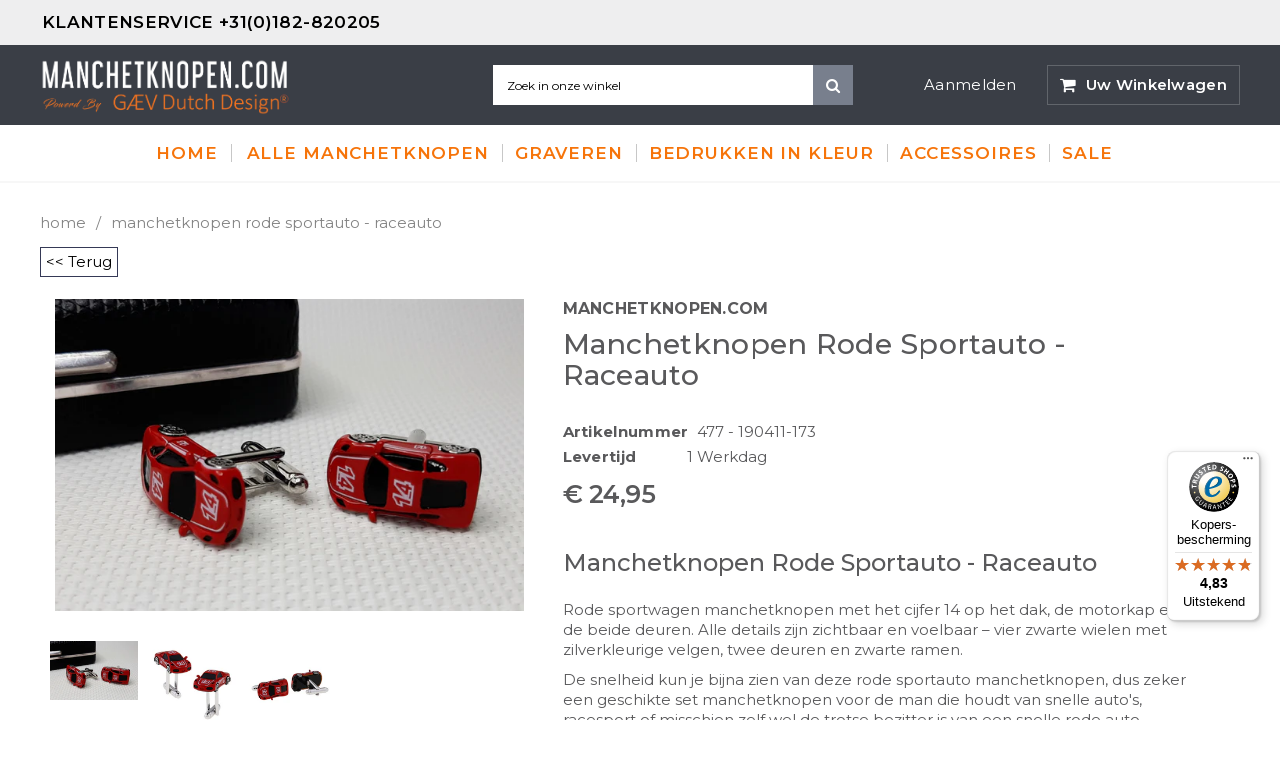

--- FILE ---
content_type: text/html; charset=utf-8
request_url: https://manchetknopen.com/products/manchetknopen-sportauto-rood
body_size: 39826
content:
<!doctype html>
<!--[if IE 9]> <html class="ie9 no-js" lang="nl"> <![endif]-->
<!--[if (gt IE 9)|!(IE)]><!--> <html class="no-js" lang="nl"> <!--<![endif]-->
<head>
	<script id="pandectes-rules">   /* PANDECTES-GDPR: DO NOT MODIFY AUTO GENERATED CODE OF THIS SCRIPT */      window.PandectesSettings = {"store":{"id":26357628991,"plan":"plus","theme":"MCK-theme","primaryLocale":"nl","adminMode":false},"tsPublished":1710266446,"declaration":{"showPurpose":false,"showProvider":false,"declIntroText":"We gebruiken cookies om de functionaliteit van de website te optimaliseren, de prestaties te analyseren en u een gepersonaliseerde ervaring te bieden. Sommige cookies zijn essentieel om de website goed te laten werken en correct te laten functioneren. Die cookies kunnen niet worden uitgeschakeld. In dit venster kunt u uw voorkeur voor cookies beheren.","showDateGenerated":true},"language":{"languageMode":"Single","fallbackLanguage":"nl","languageDetection":"browser","languagesSupported":[]},"texts":{"managed":{"headerText":{"nl":"Wij respecteren uw privacy"},"consentText":{"nl":"Deze website maakt gebruik van cookies om u de beste ervaring te bieden."},"dismissButtonText":{"nl":"OK"},"linkText":{"nl":"Kom meer te weten"},"imprintText":{"nl":"Afdruk"},"preferencesButtonText":{"nl":"Voorkeuren"},"allowButtonText":{"nl":"Aanvaarden"},"denyButtonText":{"nl":"Afwijzen"},"leaveSiteButtonText":{"nl":"Verlaat deze site"},"cookiePolicyText":{"nl":"Cookie beleid"},"preferencesPopupTitleText":{"nl":"Toestemmingsvoorkeuren beheren"},"preferencesPopupIntroText":{"nl":"We gebruiken cookies om de functionaliteit van de website te optimaliseren, de prestaties te analyseren en u een gepersonaliseerde ervaring te bieden. Sommige cookies zijn essentieel om de website correct te laten werken en functioneren. Die cookies kunnen niet worden uitgeschakeld. In dit venster kunt u uw voorkeur voor cookies beheren."},"preferencesPopupCloseButtonText":{"nl":"Sluiten"},"preferencesPopupAcceptAllButtonText":{"nl":"Accepteer alles"},"preferencesPopupRejectAllButtonText":{"nl":"Alles afwijzen"},"preferencesPopupSaveButtonText":{"nl":"Voorkeuren opslaan"},"accessSectionTitleText":{"nl":"Gegevensportabiliteit"},"accessSectionParagraphText":{"nl":"U heeft te allen tijde het recht om uw gegevens in te zien."},"rectificationSectionTitleText":{"nl":"Gegevens rectificatie"},"rectificationSectionParagraphText":{"nl":"U hebt het recht om te vragen dat uw gegevens worden bijgewerkt wanneer u dat nodig acht."},"erasureSectionTitleText":{"nl":"Recht om vergeten te worden"},"erasureSectionParagraphText":{"nl":"U heeft het recht om al uw gegevens te laten wissen. Daarna heeft u geen toegang meer tot uw account."},"declIntroText":{"nl":"We gebruiken cookies om de functionaliteit van de website te optimaliseren, de prestaties te analyseren en u een gepersonaliseerde ervaring te bieden. Sommige cookies zijn essentieel om de website goed te laten werken en correct te laten functioneren. Die cookies kunnen niet worden uitgeschakeld. In dit venster kunt u uw voorkeur voor cookies beheren."}},"categories":{"strictlyNecessaryCookiesTitleText":{"nl":"Strikt noodzakelijke cookies"},"functionalityCookiesTitleText":{"nl":"Functionele cookies"},"performanceCookiesTitleText":{"nl":"Prestatiecookies"},"targetingCookiesTitleText":{"nl":"Targeting-cookies"},"unclassifiedCookiesTitleText":{"nl":"Niet-geclassificeerde cookies"},"strictlyNecessaryCookiesDescriptionText":{"nl":"Deze cookies zijn essentieel om u in staat te stellen door de website te navigeren en de functies ervan te gebruiken, zoals toegang tot beveiligde delen van de website. Zonder deze cookies kan de website niet goed functioneren."},"functionalityCookiesDescriptionText":{"nl":"Deze cookies stellen de site in staat om verbeterde functionaliteit en personalisatie te bieden. Ze kunnen worden ingesteld door ons of door externe providers wiens diensten we aan onze pagina's hebben toegevoegd. Als u deze cookies niet toestaat, werken sommige of al deze diensten mogelijk niet correct."},"performanceCookiesDescriptionText":{"nl":"Deze cookies stellen ons in staat om de prestaties van onze website te monitoren en te verbeteren. Ze stellen ons bijvoorbeeld in staat om bezoeken te tellen, verkeersbronnen te identificeren en te zien welke delen van de site het populairst zijn."},"targetingCookiesDescriptionText":{"nl":"Deze cookies kunnen via onze site worden geplaatst door onze advertentiepartners. Ze kunnen door die bedrijven worden gebruikt om een profiel van uw interesses op te bouwen en u relevante advertenties op andere sites te tonen. Ze slaan geen directe persoonlijke informatie op, maar zijn gebaseerd op de unieke identificatie van uw browser en internetapparaat. Als je deze cookies niet toestaat, krijg je minder gerichte advertenties te zien."},"unclassifiedCookiesDescriptionText":{"nl":"Niet-geclassificeerde cookies zijn cookies die we aan het classificeren zijn, samen met de aanbieders van individuele cookies."}},"auto":{"declName":{"nl":"Naam"},"declPath":{"nl":"Pad"},"declType":{"nl":"Type"},"declDomain":{"nl":"Domein"},"declPurpose":{"nl":"Doel"},"declProvider":{"nl":"Aanbieder"},"declRetention":{"nl":"Behoud"},"declFirstParty":{"nl":"Directe"},"declThirdParty":{"nl":"Derde partij"},"declSeconds":{"nl":"seconden"},"declMinutes":{"nl":"minuten"},"declHours":{"nl":"uur"},"declDays":{"nl":"dagen"},"declMonths":{"nl":"maanden"},"declYears":{"nl":"jaren"},"declSession":{"nl":"Sessie"},"cookiesDetailsText":{"nl":"Cookiegegevens"},"preferencesPopupAlwaysAllowedText":{"nl":"altijd toegestaan"},"submitButton":{"nl":"Indienen"},"submittingButton":{"nl":"Verzenden..."},"cancelButton":{"nl":"Annuleren"},"guestsSupportInfoText":{"nl":"Log in met uw klantaccount om verder te gaan."},"guestsSupportEmailPlaceholder":{"nl":"E-mailadres"},"guestsSupportEmailValidationError":{"nl":"E-mail is niet geldig"},"guestsSupportEmailSuccessTitle":{"nl":"dankjewel voor je aanvraag"},"guestsSupportEmailFailureTitle":{"nl":"Er is een probleem opgetreden"},"guestsSupportEmailSuccessMessage":{"nl":"Als je bent geregistreerd als klant van deze winkel, ontvang je binnenkort een e-mail met instructies over hoe je verder kunt gaan."},"guestsSupportEmailFailureMessage":{"nl":"Uw verzoek is niet ingediend. Probeer het opnieuw en als het probleem aanhoudt, neem dan contact op met de winkeleigenaar voor hulp."},"confirmationSuccessTitle":{"nl":"Uw verzoek is geverifieerd"},"confirmationFailureTitle":{"nl":"Er is een probleem opgetreden"},"confirmationSuccessMessage":{"nl":"We zullen spoedig contact met u opnemen over uw verzoek."},"confirmationFailureMessage":{"nl":"Uw verzoek is niet geverifieerd. Probeer het opnieuw en als het probleem aanhoudt, neem dan contact op met de winkeleigenaar voor hulp"},"consentSectionTitleText":{"nl":"Uw toestemming voor cookies"},"consentSectionNoConsentText":{"nl":"U heeft niet ingestemd met het cookiebeleid van deze website."},"consentSectionConsentedText":{"nl":"U heeft ingestemd met het cookiebeleid van deze website op:"},"consentStatus":{"nl":"Toestemmingsvoorkeur"},"consentDate":{"nl":"Toestemmingsdatum"},"consentId":{"nl":"Toestemmings-ID"},"consentSectionChangeConsentActionText":{"nl":"Wijzig de toestemmingsvoorkeur"},"accessSectionGDPRRequestsActionText":{"nl":"Verzoeken van betrokkenen"},"accessSectionAccountInfoActionText":{"nl":"Persoonlijke gegevens"},"accessSectionOrdersRecordsActionText":{"nl":"Bestellingen"},"accessSectionDownloadReportActionText":{"nl":"Download alles"},"rectificationCommentPlaceholder":{"nl":"Beschrijf wat u wilt bijwerken"},"rectificationCommentValidationError":{"nl":"Commentaar is verplicht"},"rectificationSectionEditAccountActionText":{"nl":"Vraag een update aan"},"erasureSectionRequestDeletionActionText":{"nl":"Verzoek om verwijdering van persoonlijke gegevens"}}},"library":{"previewMode":false,"fadeInTimeout":0,"defaultBlocked":7,"showLink":true,"showImprintLink":false,"enabled":true,"cookie":{"name":"_pandectes_gdpr","expiryDays":365,"secure":true,"domain":""},"dismissOnScroll":false,"dismissOnWindowClick":false,"dismissOnTimeout":false,"palette":{"popup":{"background":"#3C404D","backgroundForCalculations":{"a":1,"b":77,"g":64,"r":60},"text":"#D6D6D6"},"button":{"background":"transparent","backgroundForCalculations":{"a":1,"b":252,"g":122,"r":35},"text":"#8BED4F","textForCalculation":{"a":1,"b":79,"g":237,"r":139},"border":"#8BED4F"}},"content":{"href":"https://manchetknopen.myshopify.com/policies/privacy-policy","imprintHref":"/","close":"&#10005;","target":"_blank","logo":"<img class=\"cc-banner-logo\" height=\"40\" width=\"40\" src=\"https://cdn.shopify.com/s/files/1/0263/5762/8991/t/8/assets/pandectes-logo.png?v=1707736485\" alt=\"Manchetknopen.com\" />"},"window":"<div role=\"dialog\" aria-live=\"polite\" aria-label=\"cookieconsent\" aria-describedby=\"cookieconsent:desc\" id=\"pandectes-banner\" class=\"cc-window-wrapper cc-bottom-wrapper\"><div class=\"pd-cookie-banner-window cc-window {{classes}}\"><!--googleoff: all-->{{children}}<!--googleon: all--></div></div>","compliance":{"custom":"<div class=\"cc-compliance cc-highlight\">{{preferences}}{{allow}}</div>"},"type":"custom","layouts":{"basic":"{{logo}}{{messagelink}}{{compliance}}"},"position":"bottom","theme":"wired","revokable":true,"animateRevokable":true,"revokableReset":false,"revokableLogoUrl":"https://cdn.shopify.com/s/files/1/0263/5762/8991/t/8/assets/pandectes-reopen-logo.png?v=1707736486","revokablePlacement":"bottom-left","revokableMarginHorizontal":15,"revokableMarginVertical":15,"static":false,"autoAttach":true,"hasTransition":true,"blacklistPage":[""]},"geolocation":{"brOnly":false,"caOnly":false,"chOnly":false,"euOnly":false,"jpOnly":false,"thOnly":false,"canadaOnly":false,"globalVisibility":true},"dsr":{"guestsSupport":false,"accessSectionDownloadReportAuto":false},"banner":{"resetTs":1707736483,"extraCss":"        .cc-banner-logo {max-width: 24em!important;}    @media(min-width: 768px) {.cc-window.cc-floating{max-width: 24em!important;width: 24em!important;}}    .cc-message, .pd-cookie-banner-window .cc-header, .cc-logo {text-align: left}    .cc-window-wrapper{z-index: 2147483647;}    .cc-window{z-index: 2147483647;font-family: inherit;}    .pd-cookie-banner-window .cc-header{font-family: inherit;}    .pd-cp-ui{font-family: inherit; background-color: #3C404D;color:#D6D6D6;}    button.pd-cp-btn, a.pd-cp-btn{}    input + .pd-cp-preferences-slider{background-color: rgba(214, 214, 214, 0.3)}    .pd-cp-scrolling-section::-webkit-scrollbar{background-color: rgba(214, 214, 214, 0.3)}    input:checked + .pd-cp-preferences-slider{background-color: rgba(214, 214, 214, 1)}    .pd-cp-scrolling-section::-webkit-scrollbar-thumb {background-color: rgba(214, 214, 214, 1)}    .pd-cp-ui-close{color:#D6D6D6;}    .pd-cp-preferences-slider:before{background-color: #3C404D}    .pd-cp-title:before {border-color: #D6D6D6!important}    .pd-cp-preferences-slider{background-color:#D6D6D6}    .pd-cp-toggle{color:#D6D6D6!important}    @media(max-width:699px) {.pd-cp-ui-close-top svg {fill: #D6D6D6}}    .pd-cp-toggle:hover,.pd-cp-toggle:visited,.pd-cp-toggle:active{color:#D6D6D6!important}    .pd-cookie-banner-window {box-shadow: 0 0 18px rgb(0 0 0 / 20%);}  ","customJavascript":null,"showPoweredBy":false,"hybridStrict":false,"cookiesBlockedByDefault":"7","isActive":true,"implicitSavePreferences":true,"cookieIcon":false,"blockBots":false,"showCookiesDetails":true,"hasTransition":true,"blockingPage":false,"showOnlyLandingPage":false,"leaveSiteUrl":"https://www.google.com","linkRespectStoreLang":false},"cookies":{"0":[{"name":"localization","domain":"manchetknopen.com","path":"/","provider":"Shopify","firstParty":true,"retention":"1 year(s)","expires":1,"unit":"declYears","purpose":{"nl":"Shopify-winkellokalisatie"}},{"name":"secure_customer_sig","domain":"manchetknopen.com","path":"/","provider":"Shopify","firstParty":true,"retention":"1 year(s)","expires":1,"unit":"declYears","purpose":{"nl":"Gebruikt in verband met klantenlogin."}},{"name":"cart_currency","domain":"manchetknopen.com","path":"/","provider":"Shopify","firstParty":true,"retention":"2 ","expires":2,"unit":"declSession","purpose":{"nl":"De cookie is nodig voor de veilige betaal- en betaalfunctie op de website. Deze functie wordt geleverd door shopify.com."}},{"name":"_cmp_a","domain":".manchetknopen.com","path":"/","provider":"Shopify","firstParty":true,"retention":"1 day(s)","expires":1,"unit":"declDays","purpose":{"nl":"Wordt gebruikt voor het beheren van de privacy-instellingen van klanten."}},{"name":"shopify_pay_redirect","domain":"manchetknopen.com","path":"/","provider":"Shopify","firstParty":true,"retention":"1 hour(s)","expires":1,"unit":"declHours","purpose":{"nl":"De cookie is nodig voor de veilige betaal- en betaalfunctie op de website. Deze functie wordt geleverd door shopify.com."}},{"name":"_tracking_consent","domain":".manchetknopen.com","path":"/","provider":"Shopify","firstParty":true,"retention":"1 year(s)","expires":1,"unit":"declYears","purpose":{"nl":"Voorkeuren volgen."}},{"name":"cart","domain":"manchetknopen.com","path":"/","provider":"Shopify","firstParty":true,"retention":"2 ","expires":2,"unit":"declSession","purpose":{"nl":"Noodzakelijk voor de winkelwagenfunctionaliteit op de website."}},{"name":"cart_ts","domain":"manchetknopen.com","path":"/","provider":"Shopify","firstParty":true,"retention":"2 ","expires":2,"unit":"declSession","purpose":{"nl":"Gebruikt in verband met afrekenen."}},{"name":"cart_sig","domain":"manchetknopen.com","path":"/","provider":"Shopify","firstParty":true,"retention":"2 ","expires":2,"unit":"declSession","purpose":{"nl":"Shopify-analyses."}},{"name":"keep_alive","domain":"manchetknopen.com","path":"/","provider":"Shopify","firstParty":true,"retention":"30 minute(s)","expires":30,"unit":"declMinutes","purpose":{"nl":"Gebruikt in verband met lokalisatie van kopers."}},{"name":"_secure_session_id","domain":"manchetknopen.com","path":"/","provider":"Shopify","firstParty":true,"retention":"1 month(s)","expires":1,"unit":"declMonths","purpose":{"nl":"Gebruikt in verband met navigatie door een winkelpui."}}],"1":[{"name":"crisp-client%2Fsession%2F787f6023-4342-4af6-b395-6b291a678cd0","domain":".manchetknopen.com","path":"/","provider":"Crisp","firstParty":true,"retention":"6 month(s)","expires":6,"unit":"declMonths","purpose":{"nl":""}}],"2":[{"name":"_shopify_y","domain":".manchetknopen.com","path":"/","provider":"Shopify","firstParty":true,"retention":"1 year(s)","expires":1,"unit":"declYears","purpose":{"nl":"Shopify-analyses."}},{"name":"_orig_referrer","domain":".manchetknopen.com","path":"/","provider":"Shopify","firstParty":true,"retention":"2 ","expires":2,"unit":"declSession","purpose":{"nl":"Volgt bestemmingspagina's."}},{"name":"_shopify_s","domain":".manchetknopen.com","path":"/","provider":"Shopify","firstParty":true,"retention":"30 minute(s)","expires":30,"unit":"declMinutes","purpose":{"nl":"Shopify-analyses."}},{"name":"_landing_page","domain":".manchetknopen.com","path":"/","provider":"Shopify","firstParty":true,"retention":"2 ","expires":2,"unit":"declSession","purpose":{"nl":"Volgt bestemmingspagina's."}},{"name":"_shopify_sa_p","domain":".manchetknopen.com","path":"/","provider":"Shopify","firstParty":true,"retention":"30 minute(s)","expires":30,"unit":"declMinutes","purpose":{"nl":"Shopify-analyses met betrekking tot marketing en verwijzingen."}},{"name":"_gid","domain":".manchetknopen.com","path":"/","provider":"Google","firstParty":true,"retention":"1 day(s)","expires":1,"unit":"declDays","purpose":{"nl":"Cookie wordt geplaatst door Google Analytics om paginaweergaven te tellen en bij te houden."}},{"name":"_gat","domain":".manchetknopen.com","path":"/","provider":"Google","firstParty":true,"retention":"1 minute(s)","expires":1,"unit":"declMinutes","purpose":{"nl":"Cookie wordt geplaatst door Google Analytics om verzoeken van bots te filteren."}},{"name":"_shopify_sa_t","domain":".manchetknopen.com","path":"/","provider":"Shopify","firstParty":true,"retention":"30 minute(s)","expires":30,"unit":"declMinutes","purpose":{"nl":"Shopify-analyses met betrekking tot marketing en verwijzingen."}},{"name":"_ga","domain":".manchetknopen.com","path":"/","provider":"Google","firstParty":true,"retention":"1 year(s)","expires":1,"unit":"declYears","purpose":{"nl":"Cookie is ingesteld door Google Analytics met onbekende functionaliteit"}},{"name":"unique_interaction_id","domain":"manchetknopen.com","path":"/","provider":"Shopify","firstParty":true,"retention":"10 minute(s)","expires":10,"unit":"declMinutes","purpose":{"nl":"Shopify-analyses."}},{"name":"_shopify_s","domain":"com","path":"/","provider":"Shopify","firstParty":false,"retention":"Session","expires":1,"unit":"declSeconds","purpose":{"nl":"Shopify-analyses."}},{"name":"_ga_GY4XV613YL","domain":".manchetknopen.com","path":"/","provider":"Google","firstParty":true,"retention":"1 year(s)","expires":1,"unit":"declYears","purpose":{"nl":""}},{"name":"_ga_48PHLK1CTK","domain":".manchetknopen.com","path":"/","provider":"Google","firstParty":true,"retention":"1 year(s)","expires":1,"unit":"declYears","purpose":{"nl":""}}],"4":[{"name":"_gcl_au","domain":".manchetknopen.com","path":"/","provider":"Google","firstParty":true,"retention":"3 month(s)","expires":3,"unit":"declMonths","purpose":{"nl":"Cookie wordt geplaatst door Google Tag Manager om conversies bij te houden."}},{"name":"test_cookie","domain":".doubleclick.net","path":"/","provider":"Google","firstParty":false,"retention":"15 minute(s)","expires":15,"unit":"declMinutes","purpose":{"nl":"Om de acties van bezoekers te meten nadat ze vanuit een advertentie hebben doorgeklikt. Vervalt na elk bezoek."}},{"name":"_fbp","domain":".manchetknopen.com","path":"/","provider":"Facebook","firstParty":true,"retention":"3 month(s)","expires":3,"unit":"declMonths","purpose":{"nl":"Cookie wordt door Facebook geplaatst om bezoeken aan websites bij te houden."}},{"name":"IDE","domain":".doubleclick.net","path":"/","provider":"Google","firstParty":false,"retention":"1 year(s)","expires":1,"unit":"declYears","purpose":{"nl":"Om de acties van bezoekers te meten nadat ze vanuit een advertentie hebben doorgeklikt. Vervalt na 1 jaar."}},{"name":"wpm-domain-test","domain":"com","path":"/","provider":"Shopify","firstParty":false,"retention":"Session","expires":1,"unit":"declSeconds","purpose":{"nl":"Wordt gebruikt om de opslag van parameters te testen over producten die aan het winkelwagentje zijn toegevoegd of de betalingsvaluta"}},{"name":"wpm-domain-test","domain":"manchetknopen.com","path":"/","provider":"Shopify","firstParty":true,"retention":"Session","expires":1,"unit":"declSeconds","purpose":{"nl":"Wordt gebruikt om de opslag van parameters te testen over producten die aan het winkelwagentje zijn toegevoegd of de betalingsvaluta"}}],"8":[{"name":"crisp-client/domain-detect/1707736551512","domain":"manchetknopen.com","path":"/","provider":"Unknown","firstParty":true,"retention":"Session","expires":1,"unit":"declSeconds","purpose":{"nl":""}},{"name":"crisp-client/domain-detect/1707736548628","domain":"manchetknopen.com","path":"/","provider":"Unknown","firstParty":true,"retention":"Session","expires":1,"unit":"declSeconds","purpose":{"nl":""}},{"name":"crisp-client/domain-detect/1707736562225","domain":"manchetknopen.com","path":"/","provider":"Unknown","firstParty":true,"retention":"Session","expires":1,"unit":"declSeconds","purpose":{"nl":""}},{"name":"crisp-client/domain-detect/1707736554016","domain":"manchetknopen.com","path":"/","provider":"Unknown","firstParty":true,"retention":"Session","expires":1,"unit":"declSeconds","purpose":{"nl":""}},{"name":"crisp-client/domain-detect/1707736556483","domain":"manchetknopen.com","path":"/","provider":"Unknown","firstParty":true,"retention":"Session","expires":1,"unit":"declSeconds","purpose":{"nl":""}}]},"blocker":{"isActive":false,"googleConsentMode":{"id":"","analyticsId":"","isActive":true,"adStorageCategory":4,"analyticsStorageCategory":2,"personalizationStorageCategory":1,"functionalityStorageCategory":1,"customEvent":true,"securityStorageCategory":0,"redactData":true,"urlPassthrough":false,"dataLayerProperty":"dataLayer"},"facebookPixel":{"id":"","isActive":false,"ldu":false},"rakuten":{"isActive":false,"cmp":false,"ccpa":false},"gpcIsActive":false,"defaultBlocked":7,"patterns":{"whiteList":[],"blackList":{"1":[],"2":[],"4":[],"8":[]},"iframesWhiteList":[],"iframesBlackList":{"1":[],"2":[],"4":[],"8":[]},"beaconsWhiteList":[],"beaconsBlackList":{"1":[],"2":[],"4":[],"8":[]}}}}      !function(){"use strict";window.PandectesRules=window.PandectesRules||{},window.PandectesRules.manualBlacklist={1:[],2:[],4:[]},window.PandectesRules.blacklistedIFrames={1:[],2:[],4:[]},window.PandectesRules.blacklistedCss={1:[],2:[],4:[]},window.PandectesRules.blacklistedBeacons={1:[],2:[],4:[]};var e="javascript/blocked",t="_pandectes_gdpr";function n(e){return new RegExp(e.replace(/[/\\.+?$()]/g,"\\$&").replace("*","(.*)"))}var a=function(e){try{return JSON.parse(e)}catch(e){return!1}},r=function(e){var t=arguments.length>1&&void 0!==arguments[1]?arguments[1]:"log",n=new URLSearchParams(window.location.search);n.get("log")&&console[t]("PandectesRules: ".concat(e))};function o(e,t){var n=Object.keys(e);if(Object.getOwnPropertySymbols){var a=Object.getOwnPropertySymbols(e);t&&(a=a.filter((function(t){return Object.getOwnPropertyDescriptor(e,t).enumerable}))),n.push.apply(n,a)}return n}function i(e){for(var t=1;t<arguments.length;t++){var n=null!=arguments[t]?arguments[t]:{};t%2?o(Object(n),!0).forEach((function(t){c(e,t,n[t])})):Object.getOwnPropertyDescriptors?Object.defineProperties(e,Object.getOwnPropertyDescriptors(n)):o(Object(n)).forEach((function(t){Object.defineProperty(e,t,Object.getOwnPropertyDescriptor(n,t))}))}return e}function s(e){return s="function"==typeof Symbol&&"symbol"==typeof Symbol.iterator?function(e){return typeof e}:function(e){return e&&"function"==typeof Symbol&&e.constructor===Symbol&&e!==Symbol.prototype?"symbol":typeof e},s(e)}function c(e,t,n){return t in e?Object.defineProperty(e,t,{value:n,enumerable:!0,configurable:!0,writable:!0}):e[t]=n,e}function l(e,t){return function(e){if(Array.isArray(e))return e}(e)||function(e,t){var n=null==e?null:"undefined"!=typeof Symbol&&e[Symbol.iterator]||e["@@iterator"];if(null==n)return;var a,r,o=[],i=!0,s=!1;try{for(n=n.call(e);!(i=(a=n.next()).done)&&(o.push(a.value),!t||o.length!==t);i=!0);}catch(e){s=!0,r=e}finally{try{i||null==n.return||n.return()}finally{if(s)throw r}}return o}(e,t)||u(e,t)||function(){throw new TypeError("Invalid attempt to destructure non-iterable instance.\nIn order to be iterable, non-array objects must have a [Symbol.iterator]() method.")}()}function d(e){return function(e){if(Array.isArray(e))return f(e)}(e)||function(e){if("undefined"!=typeof Symbol&&null!=e[Symbol.iterator]||null!=e["@@iterator"])return Array.from(e)}(e)||u(e)||function(){throw new TypeError("Invalid attempt to spread non-iterable instance.\nIn order to be iterable, non-array objects must have a [Symbol.iterator]() method.")}()}function u(e,t){if(e){if("string"==typeof e)return f(e,t);var n=Object.prototype.toString.call(e).slice(8,-1);return"Object"===n&&e.constructor&&(n=e.constructor.name),"Map"===n||"Set"===n?Array.from(e):"Arguments"===n||/^(?:Ui|I)nt(?:8|16|32)(?:Clamped)?Array$/.test(n)?f(e,t):void 0}}function f(e,t){(null==t||t>e.length)&&(t=e.length);for(var n=0,a=new Array(t);n<t;n++)a[n]=e[n];return a}var p=window.PandectesRulesSettings||window.PandectesSettings,g=!(void 0===window.dataLayer||!Array.isArray(window.dataLayer)||!window.dataLayer.some((function(e){return"pandectes_full_scan"===e.event})));r("userAgent -> ".concat(window.navigator.userAgent.substring(0,50)));var y=function(){var e,n=arguments.length>0&&void 0!==arguments[0]?arguments[0]:t,r="; "+document.cookie,o=r.split("; "+n+"=");if(o.length<2)e={};else{var i=o.pop(),s=i.split(";");e=window.atob(s.shift())}var c=a(e);return!1!==c?c:e}(),h=p.banner.isActive,w=p.blocker,v=w.defaultBlocked,m=w.patterns,b=y&&null!==y.preferences&&void 0!==y.preferences?y.preferences:null,k=g?0:h?null===b?v:b:0,L={1:0==(1&k),2:0==(2&k),4:0==(4&k)},S=m.blackList,_=m.whiteList,P=m.iframesBlackList,A=m.iframesWhiteList,C=m.beaconsBlackList,E=m.beaconsWhiteList,B={blackList:[],whiteList:[],iframesBlackList:{1:[],2:[],4:[],8:[]},iframesWhiteList:[],beaconsBlackList:{1:[],2:[],4:[],8:[]},beaconsWhiteList:[]};[1,2,4].map((function(e){var t;L[e]||((t=B.blackList).push.apply(t,d(S[e].length?S[e].map(n):[])),B.iframesBlackList[e]=P[e].length?P[e].map(n):[],B.beaconsBlackList[e]=C[e].length?C[e].map(n):[])})),B.whiteList=_.length?_.map(n):[],B.iframesWhiteList=A.length?A.map(n):[],B.beaconsWhiteList=E.length?E.map(n):[];var I={scripts:[],iframes:{1:[],2:[],4:[]},beacons:{1:[],2:[],4:[]},css:{1:[],2:[],4:[]}},O=function(t,n){return t&&(!n||n!==e)&&(!B.blackList||B.blackList.some((function(e){return e.test(t)})))&&(!B.whiteList||B.whiteList.every((function(e){return!e.test(t)})))},j=function(e){var t=e.getAttribute("src");return B.blackList&&B.blackList.every((function(e){return!e.test(t)}))||B.whiteList&&B.whiteList.some((function(e){return e.test(t)}))},R=function(e,t){var n=B.iframesBlackList[t],a=B.iframesWhiteList;return e&&(!n||n.some((function(t){return t.test(e)})))&&(!a||a.every((function(t){return!t.test(e)})))},T=function(e,t){var n=B.beaconsBlackList[t],a=B.beaconsWhiteList;return e&&(!n||n.some((function(t){return t.test(e)})))&&(!a||a.every((function(t){return!t.test(e)})))},x=new MutationObserver((function(e){for(var t=0;t<e.length;t++)for(var n=e[t].addedNodes,a=0;a<n.length;a++){var r=n[a],o=r.dataset&&r.dataset.cookiecategory;if(1===r.nodeType&&"LINK"===r.tagName){var i=r.dataset&&r.dataset.href;if(i&&o)switch(o){case"functionality":case"C0001":I.css[1].push(i);break;case"performance":case"C0002":I.css[2].push(i);break;case"targeting":case"C0003":I.css[4].push(i)}}}})),N=new MutationObserver((function(t){for(var n=0;n<t.length;n++)for(var a=t[n].addedNodes,r=function(t){var n=a[t],r=n.src||n.dataset&&n.dataset.src,o=n.dataset&&n.dataset.cookiecategory;if(1===n.nodeType&&"IFRAME"===n.tagName){if(r){var i=!1;R(r,1)||"functionality"===o||"C0001"===o?(i=!0,I.iframes[1].push(r)):R(r,2)||"performance"===o||"C0002"===o?(i=!0,I.iframes[2].push(r)):(R(r,4)||"targeting"===o||"C0003"===o)&&(i=!0,I.iframes[4].push(r)),i&&(n.removeAttribute("src"),n.setAttribute("data-src",r))}}else if(1===n.nodeType&&"IMG"===n.tagName){if(r){var s=!1;T(r,1)?(s=!0,I.beacons[1].push(r)):T(r,2)?(s=!0,I.beacons[2].push(r)):T(r,4)&&(s=!0,I.beacons[4].push(r)),s&&(n.removeAttribute("src"),n.setAttribute("data-src",r))}}else if(1===n.nodeType&&"LINK"===n.tagName){var c=n.dataset&&n.dataset.href;if(c&&o)switch(o){case"functionality":case"C0001":I.css[1].push(c);break;case"performance":case"C0002":I.css[2].push(c);break;case"targeting":case"C0003":I.css[4].push(c)}}else if(1===n.nodeType&&"SCRIPT"===n.tagName){var l=n.type,d=!1;if(O(r,l))d=!0;else if(r&&o)switch(o){case"functionality":case"C0001":d=!0,window.PandectesRules.manualBlacklist[1].push(r);break;case"performance":case"C0002":d=!0,window.PandectesRules.manualBlacklist[2].push(r);break;case"targeting":case"C0003":d=!0,window.PandectesRules.manualBlacklist[4].push(r)}if(d){I.scripts.push([n,l]),n.type=e;n.addEventListener("beforescriptexecute",(function t(a){n.getAttribute("type")===e&&a.preventDefault(),n.removeEventListener("beforescriptexecute",t)})),n.parentElement&&n.parentElement.removeChild(n)}}},o=0;o<a.length;o++)r(o)})),D=document.createElement,M={src:Object.getOwnPropertyDescriptor(HTMLScriptElement.prototype,"src"),type:Object.getOwnPropertyDescriptor(HTMLScriptElement.prototype,"type")};window.PandectesRules.unblockCss=function(e){var t=I.css[e]||[];t.length&&r("Unblocking CSS for ".concat(e)),t.forEach((function(e){var t=document.querySelector('link[data-href^="'.concat(e,'"]'));t.removeAttribute("data-href"),t.href=e})),I.css[e]=[]},window.PandectesRules.unblockIFrames=function(e){var t=I.iframes[e]||[];t.length&&r("Unblocking IFrames for ".concat(e)),B.iframesBlackList[e]=[],t.forEach((function(e){var t=document.querySelector('iframe[data-src^="'.concat(e,'"]'));t.removeAttribute("data-src"),t.src=e})),I.iframes[e]=[]},window.PandectesRules.unblockBeacons=function(e){var t=I.beacons[e]||[];t.length&&r("Unblocking Beacons for ".concat(e)),B.beaconsBlackList[e]=[],t.forEach((function(e){var t=document.querySelector('img[data-src^="'.concat(e,'"]'));t.removeAttribute("data-src"),t.src=e})),I.beacons[e]=[]},window.PandectesRules.unblockInlineScripts=function(e){var t=1===e?"functionality":2===e?"performance":"targeting";document.querySelectorAll('script[type="javascript/blocked"][data-cookiecategory="'.concat(t,'"]')).forEach((function(e){var t=e.textContent;e.parentNode.removeChild(e);var n=document.createElement("script");n.type="text/javascript",n.textContent=t,document.body.appendChild(n)}))},window.PandectesRules.unblock=function(t){t.length<1?(B.blackList=[],B.whiteList=[],B.iframesBlackList=[],B.iframesWhiteList=[]):(B.blackList&&(B.blackList=B.blackList.filter((function(e){return t.every((function(t){return"string"==typeof t?!e.test(t):t instanceof RegExp?e.toString()!==t.toString():void 0}))}))),B.whiteList&&(B.whiteList=[].concat(d(B.whiteList),d(t.map((function(e){if("string"==typeof e){var t=".*"+n(e)+".*";if(B.whiteList.every((function(e){return e.toString()!==t.toString()})))return new RegExp(t)}else if(e instanceof RegExp&&B.whiteList.every((function(t){return t.toString()!==e.toString()})))return e;return null})).filter(Boolean)))));for(var a=document.querySelectorAll('script[type="'.concat(e,'"]')),o=0;o<a.length;o++){var i=a[o];j(i)&&(I.scripts.push([i,"application/javascript"]),i.parentElement.removeChild(i))}var s=0;d(I.scripts).forEach((function(e,t){var n=l(e,2),a=n[0],r=n[1];if(j(a)){for(var o=document.createElement("script"),i=0;i<a.attributes.length;i++){var c=a.attributes[i];"src"!==c.name&&"type"!==c.name&&o.setAttribute(c.name,a.attributes[i].value)}o.setAttribute("src",a.src),o.setAttribute("type",r||"application/javascript"),document.head.appendChild(o),I.scripts.splice(t-s,1),s++}})),0==B.blackList.length&&0===B.iframesBlackList[1].length&&0===B.iframesBlackList[2].length&&0===B.iframesBlackList[4].length&&0===B.beaconsBlackList[1].length&&0===B.beaconsBlackList[2].length&&0===B.beaconsBlackList[4].length&&(r("Disconnecting observers"),N.disconnect(),x.disconnect())};var z,W,F=p.store.adminMode,U=p.blocker,q=U.defaultBlocked;z=function(){!function(){var e=window.Shopify.trackingConsent;if(!1!==e.shouldShowBanner()||null!==b||7!==q)try{var t=F&&!(window.Shopify&&window.Shopify.AdminBarInjector),n={preferences:0==(1&k)||g||t,analytics:0==(2&k)||g||t,marketing:0==(4&k)||g||t};e.firstPartyMarketingAllowed()===n.marketing&&e.analyticsProcessingAllowed()===n.analytics&&e.preferencesProcessingAllowed()===n.preferences||e.setTrackingConsent(n,(function(e){e&&e.error?r("Shopify.customerPrivacy API - failed to setTrackingConsent"):r("Shopify.customerPrivacy API - setTrackingConsent(".concat(JSON.stringify(n),")"))}))}catch(e){r("Shopify.customerPrivacy API - exception")}}(),function(){var e=window.Shopify.trackingConsent,t=e.currentVisitorConsent();if(U.gpcIsActive&&"CCPA"===e.getRegulation()&&"no"===t.gpc&&"yes"!==t.sale_of_data){var n={sale_of_data:!1};e.setTrackingConsent(n,(function(e){e&&e.error?r("Shopify.customerPrivacy API - failed to setTrackingConsent({".concat(JSON.stringify(n),")")):r("Shopify.customerPrivacy API - setTrackingConsent(".concat(JSON.stringify(n),")"))}))}}()},W=null,window.Shopify&&window.Shopify.loadFeatures&&window.Shopify.trackingConsent?z():W=setInterval((function(){window.Shopify&&window.Shopify.loadFeatures&&(clearInterval(W),window.Shopify.loadFeatures([{name:"consent-tracking-api",version:"0.1"}],(function(e){e?r("Shopify.customerPrivacy API - failed to load"):(r("Shopify.customerPrivacy API - loaded"),r("Shopify.customerPrivacy.shouldShowBanner() -> "+window.Shopify.trackingConsent.shouldShowBanner()),z())})))}),10);var V=p.banner.isActive,J=p.blocker.googleConsentMode,H=J.isActive,$=J.customEvent,G=J.id,K=void 0===G?"":G,Y=J.analyticsId,Q=void 0===Y?"":Y,X=J.adwordsId,Z=void 0===X?"":X,ee=J.redactData,te=J.urlPassthrough,ne=J.adStorageCategory,ae=J.analyticsStorageCategory,re=J.functionalityStorageCategory,oe=J.personalizationStorageCategory,ie=J.securityStorageCategory,se=J.dataLayerProperty,ce=void 0===se?"dataLayer":se,le=J.waitForUpdate,de=void 0===le?2e3:le;function ue(){window[ce].push(arguments)}window[ce]=window[ce]||[];var fe,pe,ge={hasInitialized:!1,hasSentPageView:!1,ads_data_redaction:!1,url_passthrough:!1,data_layer_property:"dataLayer",storage:{ad_storage:"granted",ad_user_data:"granted",ad_personalization:"granted",analytics_storage:"granted",functionality_storage:"granted",personalization_storage:"granted",security_storage:"granted",wait_for_update:2e3}};if(V&&H){var ye=0==(k&ne)?"granted":"denied",he=0==(k&ae)?"granted":"denied",we=0==(k&re)?"granted":"denied",ve=0==(k&oe)?"granted":"denied",me=0==(k&ie)?"granted":"denied";if(ge.hasInitialized=!0,ge.ads_data_redaction="denied"===ye&&ee,ge.url_passthrough=te,ge.storage.ad_storage=ye,ge.storage.ad_user_data=ye,ge.storage.ad_personalization=ye,ge.storage.analytics_storage=he,ge.storage.functionality_storage=we,ge.storage.personalization_storage=ve,ge.storage.security_storage=me,ge.storage.wait_for_update="denied"===he||"denied"===ye?de:2e3,ge.data_layer_property=ce||"dataLayer",ge.ads_data_redaction&&ue("set","ads_data_redaction",ge.ads_data_redaction),ge.url_passthrough&&ue("set","url_passthrough",ge.url_passthrough),console.log("Pandectes: Google Consent Mode (Advanced/V2)"),ue("consent","default",ge.storage),(K.length||Q.length||Z.length)&&(window[ge.data_layer_property].push({"pandectes.start":(new Date).getTime(),event:"pandectes-rules.min.js"}),(Q.length||Z.length)&&ue("js",new Date)),K.length){window[ge.data_layer_property].push({"gtm.start":(new Date).getTime(),event:"gtm.js"});var be=document.createElement("script"),ke="dataLayer"!==ge.data_layer_property?"&l=".concat(ge.data_layer_property):"";be.async=!0,be.src="https://www.googletagmanager.com/gtm.js?id=".concat(K).concat(ke),document.head.appendChild(be)}if(Q.length){var Le=document.createElement("script");Le.async=!0,Le.src="https://www.googletagmanager.com/gtag/js?id=".concat(Q),document.head.appendChild(Le),ue("config",Q,{send_page_view:!1})}if(Z.length){var Se=document.createElement("script");Se.async=!0,Se.src="https://www.googletagmanager.com/gtag/js?id=".concat(Z),document.head.appendChild(Se),ue("config",Z)}window[ce].push=function(){for(var e=arguments.length,t=new Array(e),n=0;n<e;n++)t[n]=arguments[n];if(t&&t[0]){var a=t[0][0],r=t[0][1],o=t[0][2];if("consent"!==a||"default"!==r&&"update"!==r){if("config"===a){if(r===Q||r===Z)return}else if("event"===a&&"page_view"===r){if(!1!==ge.hasSentPageView)return;ge.hasSentPageView=!0}}else if(o&&"object"===s(o)&&4===Object.values(o).length&&o.ad_storage&&o.analytics_storage&&o.ad_user_data&&o.ad_personalization)return}return Array.prototype.push.apply(this,t)}}V&&$&&(pe=7===(fe=k)?"deny":0===fe?"allow":"mixed",window[ce].push({event:"Pandectes_Consent_Update",pandectes_status:pe,pandectes_categories:{C0000:"allow",C0001:L[1]?"allow":"deny",C0002:L[2]?"allow":"deny",C0003:L[4]?"allow":"deny"}}),r("PandectesCustomEvent pushed to the dataLayer"));var _e=p.blocker,Pe=_e.klaviyoIsActive,Ae=_e.googleConsentMode.adStorageCategory;Pe&&window.addEventListener("PandectesEvent_OnConsent",(function(e){var t=e.detail.preferences;if(null!=t){var n=0==(t&Ae)?"granted":"denied";void 0!==window.klaviyo&&window.klaviyo.isIdentified()&&window.klaviyo.push(["identify",{ad_personalization:n,ad_user_data:n}])}})),p.banner.revokableTrigger&&window.addEventListener("PandectesEvent_OnInitialize",(function(){document.querySelectorAll('[href*="#reopenBanner"]').forEach((function(e){e.onclick=function(e){e.preventDefault(),window.Pandectes.fn.revokeConsent()}}))})),window.PandectesRules.gcm=ge;var Ce=p.banner.isActive,Ee=p.blocker.isActive;r("Blocker -> "+(Ee?"Active":"Inactive")),r("Banner -> "+(Ce?"Active":"Inactive")),r("ActualPrefs -> "+k);var Be=null===b&&/\/checkouts\//.test(window.location.pathname);0!==k&&!1===g&&Ee&&!Be?(r("Blocker will execute"),document.createElement=function(){for(var t=arguments.length,n=new Array(t),a=0;a<t;a++)n[a]=arguments[a];if("script"!==n[0].toLowerCase())return D.bind?D.bind(document).apply(void 0,n):D;var r=D.bind(document).apply(void 0,n);try{Object.defineProperties(r,{src:i(i({},M.src),{},{set:function(t){O(t,r.type)&&M.type.set.call(this,e),M.src.set.call(this,t)}}),type:i(i({},M.type),{},{get:function(){var t=M.type.get.call(this);return t===e||O(this.src,t)?null:t},set:function(t){var n=O(r.src,r.type)?e:t;M.type.set.call(this,n)}})}),r.setAttribute=function(t,n){if("type"===t){var a=O(r.src,r.type)?e:n;M.type.set.call(r,a)}else"src"===t?(O(n,r.type)&&M.type.set.call(r,e),M.src.set.call(r,n)):HTMLScriptElement.prototype.setAttribute.call(r,t,n)}}catch(e){console.warn("Yett: unable to prevent script execution for script src ",r.src,".\n",'A likely cause would be because you are using a third-party browser extension that monkey patches the "document.createElement" function.')}return r},N.observe(document.documentElement,{childList:!0,subtree:!0}),x.observe(document.documentElement,{childList:!0,subtree:!0})):r("Blocker will not execute")}();
</script>
  <!-- Google Tag Manager -->
<script>(function(w,d,s,l,i){w[l]=w[l]||[];w[l].push({'gtm.start':
new Date().getTime(),event:'gtm.js'});var f=d.getElementsByTagName(s)[0],
j=d.createElement(s),dl=l!='dataLayer'?'&l='+l:'';j.async=true;j.src=
'https://www.googletagmanager.com/gtm.js?id='+i+dl;f.parentNode.insertBefore(j,f);
})(window,document,'script','dataLayer','GTM-WMR397F');</script>
<!-- End Google Tag Manager -->
<meta name="google-site-verification" content="tZpefSrgmvhyrzGSATN0e7MF1q3kIXTcFqf7OrB643U" />
  <meta charset="utf-8">
  <meta http-equiv="X-UA-Compatible" content="IE=edge,chrome=1">
  <meta name="viewport" content="width=device-width,initial-scale=1">
  <meta name="theme-color" content="">
  <link rel="canonical" href="https://manchetknopen.com/products/manchetknopen-sportauto-rood">


  
    <link rel="shortcut icon" href="//manchetknopen.com/cdn/shop/files/favicon-6_32x32.png?v=1614310150" type="image/png">
  

  



 <!-- default to true --><!-- Contain template--><!-- setting name: pluginseo_pageTitleTruncateEnableForProducts-->
    <!-- setting value: true --><!-- pageTitleTemplate: %% product.title %%%% product.selected_variant.title || prepend_not_empty: ' ' %% -->
  <!-- pageTitleToParse": Op zoek naar rode auto manchetknopen? Direct leverbaar -->
  <!-- pageTitleTruncateApplicable: true -->

  <!-- pluginseo_pageTitleTemplateApplyToAll: true -->
  <!-- pageTitleTruncateApplicable: true --><!-- Custom page title: Yes --><title>Manchetknopen Rode Sportauto - Raceauto | Manchetknopen.com</title> <!-- default to true --><!-- Contain template--><!-- setting name: pluginseo_metaDescriptionTruncateEnableForProducts-->
    <!-- setting value: true --><!-- metaDescriptionTemplate: %% product.description || strip_newlines || replace: '.,', ',' || strip_html || escape %% -->
  <!-- metaDescriptionToParse": Rode sportwagen manchetknopen met het cijfer 14 op het dak, de motorkap en op de beide deuren. Alle details zijn zichtbaar en voelbaar – vier zwarte wielen met zilverkleurige velgen, twee deuren en zwarte ramen. Direct uit voorraad leverbaar - TOP Cadeau idee -->
  <!-- metaDescriptionTruncateApplicable: true -->

  <!-- pluginseo_metaDescriptionTemplateApplyToAll: true -->
  <!-- metaDescriptionTruncateApplicable: true --><!-- Yes --><meta name="description" content="Manchetknopen Rode Sportauto - RaceautoRode sportwagen manchetknopen met het cijfer 14 op het dak, de motorkap en op de beide deuren. Alle details zijn zichtbaar en voelb" /><script data-desc="seo-breadcrumb-list" type="application/ld+json">
{
  "@context": "http://schema.org",
  "@type": "BreadcrumbList",
  "itemListElement": [{
            "@type": "ListItem",
            "position": 1,
            "item": {
              "@id": "https://manchetknopen.com/products/manchetknopen-sportauto-rood",
              "name": "Manchetknopen Rode Sportauto - Raceauto"
            }
          }]
}
</script><script data-desc="seo-organization" type="application/ld+json">
  {
    "@context": "http://schema.org",
    "@type": "Organization",
    "@id": "https://manchetknopen.com#organization",
    "name": "Manchetknopen.com",
    "url": "https://manchetknopen.com","sameAs": []
  }
</script><script data-desc="seo-product" type="application/ld+json">
      {
        "@context": "http://schema.org/",
        "@type": "Product",
        "@id": "https://manchetknopen.com/products/manchetknopen-sportauto-rood#product",
        "name": "Manchetknopen Rode Sportauto - Raceauto",
        "image": "https://manchetknopen.com/cdn/shop/products/racewagenrood2sf_450x450.jpg?v=1640368642",
        "description": "Manchetknopen Rode Sportauto - Raceauto Rode sportwagen manchetknopen met het cijfer 14 op het dak, de motorkap en op de beide deuren. Alle details zijn zichtbaar en voelbaar – vier zwarte wielen met zilverkleurige velgen, twee deuren en zwarte ramen.  De snelheid kun je bijna zien van deze rode sportauto manchetknopen, dus zeker een geschikte set manchetknopen voor de man die houdt van snelle auto&#39;s, racesport of misschien zelf wel de trotse bezitter is van een snelle rode auto. Productinformatie Materiaal: Rode glanzende toplaag – zilverkleurig mechaniekFormaat: Diameter circa 15 mm Gewicht: 13,83  gram per manchetknoopOnderhoud: Weinig tot geen – zachte doek volstaat om deze set sportauto manchetknopen mooi glanzend te houden",
        "mpn": "7455532122325",
        "brand": {
          "@type": "Thing",
          "name": "Manchetknopen.com"
        },"sku": "477 - 190411-173",
"weight": {
              "@type": "QuantitativeValue",
              "value": 20,
              "unitCode": "GRM"
            },"offers": {
            "@type": "Offer",
            "url": "https://manchetknopen.com/products/manchetknopen-sportauto-rood",
            "priceCurrency": "EUR",
            "price": "24.95",
            "availability": "InStock",
            "seller": {
              "@type": "Organization",
              "@id": "https://manchetknopen.com#organization"
            }
          }}
    </script><script data-desc="seo-website" type="application/ld+json">
  {
    "@context": "http://schema.org",
    "@type": "WebSite",
    "name": "Manchetknopen.com",
    "url": "https://manchetknopen.com",
    "potentialAction": {
      "@type": "SearchAction",
      "target": "https://manchetknopen.com/search?q={search_term_string}",
      "query-input": "required name=search_term_string"
    }
  }
</script><meta name="pluginseo" content="Plug in SEO Plus" data-ptf="s-te_pr-ap" data-mdf="s-te_pr-tr" />


  <!-- Product meta ================================================== -->
  





<meta property="og:site_name" content="Manchetknopen.com">
<meta property="og:url" content="https://manchetknopen.com/products/manchetknopen-sportauto-rood">
<meta property="og:title" content="Manchetknopen Rode Sportauto - Raceauto">
<meta property="og:type" content="product">
<meta property="og:description" content="Rode sportwagen manchetknopen met het cijfer 14 op het dak, de motorkap en op de beide deuren. Alle details zijn zichtbaar en voelbaar – vier zwarte wielen met zilverkleurige velgen, twee deuren en zwarte ramen. Direct uit voorraad leverbaar - TOP Cadeau idee">

  <meta property="og:price:amount" content="24,95">
  <meta property="og:price:currency" content="EUR">

<meta property="og:image" content="http://manchetknopen.com/cdn/shop/products/racewagenrood2sf_1200x1200.jpg?v=1640368642"><meta property="og:image" content="http://manchetknopen.com/cdn/shop/products/racewagenrood1_1200x1200.jpg?v=1640368642"><meta property="og:image" content="http://manchetknopen.com/cdn/shop/products/racewagenrood_1200x1200.jpg?v=1640368642">
<meta property="og:image:secure_url" content="https://manchetknopen.com/cdn/shop/products/racewagenrood2sf_1200x1200.jpg?v=1640368642"><meta property="og:image:secure_url" content="https://manchetknopen.com/cdn/shop/products/racewagenrood1_1200x1200.jpg?v=1640368642"><meta property="og:image:secure_url" content="https://manchetknopen.com/cdn/shop/products/racewagenrood_1200x1200.jpg?v=1640368642">


<meta name="twitter:card" content="summary_large_image">
<meta name="twitter:title" content="Manchetknopen Rode Sportauto - Raceauto">
<meta name="twitter:description" content="Rode sportwagen manchetknopen met het cijfer 14 op het dak, de motorkap en op de beide deuren. Alle details zijn zichtbaar en voelbaar – vier zwarte wielen met zilverkleurige velgen, twee deuren en zwarte ramen. Direct uit voorraad leverbaar - TOP Cadeau idee">

  <!-- /snippets/twitter-card.liquid -->





  <meta name="twitter:card" content="product">
  <meta name="twitter:title" content="Manchetknopen Rode Sportauto - Raceauto">
  <meta name="twitter:description" content="Manchetknopen Rode Sportauto - Raceauto
Rode sportwagen manchetknopen met het cijfer 14 op het dak, de motorkap en op de beide deuren. Alle details zijn zichtbaar en voelbaar – vier zwarte wielen met zilverkleurige velgen, twee deuren en zwarte ramen. 
De snelheid kun je bijna zien van deze rode sportauto manchetknopen, dus zeker een geschikte set manchetknopen voor de man die houdt van snelle auto&#39;s, racesport of misschien zelf wel de trotse bezitter is van een snelle rode auto.
Productinformatie
Materiaal: Rode glanzende toplaag – zilverkleurig mechaniekFormaat: Diameter circa 15 mm Gewicht: 13,83  gram per manchetknoopOnderhoud: Weinig tot geen – zachte doek volstaat om deze set sportauto manchetknopen mooi glanzend te houden">
  <meta name="twitter:image" content="https://manchetknopen.com/cdn/shop/products/racewagenrood2sf_medium.jpg?v=1640368642">
  <meta name="twitter:image:width" content="240">
  <meta name="twitter:image:height" content="240">
  <meta name="twitter:label1" content="Price">
  <meta name="twitter:data1" content="€24,95 EUR">
  
  <meta name="twitter:label2" content="Brand">
  <meta name="twitter:data2" content="Manchetknopen.com">
  



  <!-- Styles -->
  <link rel="stylesheet preload" href="//manchetknopen.com/cdn/shop/t/8/assets/bootstrap.min.css?v=111745038312772792401590836019" as="style" type="text/css" >
<!-- Theme base and media queries -->
<link rel="stylesheet preload" href="//manchetknopen.com/cdn/shop/t/8/assets/owl.carousel.css?v=40205257402576527171587812538" as="style" type="text/css" >
<link rel="stylesheet preload" href="//manchetknopen.com/cdn/shop/t/8/assets/owl.theme.css?v=98273175150587755901587812539" as="style" type="text/css" >
<link rel="stylesheet preload" href="//manchetknopen.com/cdn/shop/t/8/assets/jcarousel.css?v=49044373492225475791587812522" as="style" type="text/css" >
<link rel="stylesheet preload" href="//manchetknopen.com/cdn/shop/t/8/assets/selectize.bootstrap3.css?v=162096599301222798271587812540" as="style" type="text/css" >
<link rel="stylesheet preload" href="//manchetknopen.com/cdn/shop/t/8/assets/jquery.fancybox.css?v=89610375720255671161587812527" as="style" type="text/css" >
<link rel="stylesheet preload" href="//manchetknopen.com/cdn/shop/t/8/assets/component.css?v=138136563689865950411587812508" as="style" type="text/css" >
<link rel="stylesheet preload" href="//manchetknopen.com/cdn/shop/t/8/assets/theme-styles.scss?v=24021576442098482441699973928" as="style" type="text/css" >
<link rel="stylesheet preload" href="//manchetknopen.com/cdn/shop/t/8/assets/theme-styles-responsive.css?v=79687867748219225371699973928" as="style" type="text/css" >
<link rel="stylesheet preload" href="//manchetknopen.com/cdn/shop/t/8/assets/theme-styles-setting.css?v=71379111869714114411736509920" as="style" type="text/css" >
<link rel="stylesheet preload" href="//manchetknopen.com/cdn/shop/t/8/assets/settings.css?v=83674191049788967951587812541" as="style" type="text/css" >
<!-- <link href="//manchetknopen.com/cdn/shop/t/8/assets/animate.css?v=3720460600505202271587812488" rel="stylesheet" type="text/css" media="all" /> -->

<style>
.lang-block .selectize-control div[data-value~="1"] {background: url(//manchetknopen.com/cdn/shop/t/8/assets/i-lang-1.png?v=28444127414081413061608495831) no-repeat;}
.lang-block .selectize-control div[data-value~="2"] {background: url(//manchetknopen.com/cdn/shop/t/8/assets/i-lang-2.png?v=11942711816642484711608495832) no-repeat;}
</style>

  <!-- Header hook for plugins ================================================== -->
<script>window.performance && window.performance.mark && window.performance.mark('shopify.content_for_header.start');</script><meta name="google-site-verification" content="4jDGn0FNP-C3qlc840Qz4obLLpjkdAPPMXWa_RJClwg">
<meta id="shopify-digital-wallet" name="shopify-digital-wallet" content="/26357628991/digital_wallets/dialog">
<meta name="shopify-checkout-api-token" content="6803f703df842bb8aa4f94c7dacba50d">
<meta id="in-context-paypal-metadata" data-shop-id="26357628991" data-venmo-supported="false" data-environment="production" data-locale="nl_NL" data-paypal-v4="true" data-currency="EUR">
<link rel="alternate" type="application/json+oembed" href="https://manchetknopen.com/products/manchetknopen-sportauto-rood.oembed">
<script async="async" src="/checkouts/internal/preloads.js?locale=nl-NL"></script>
<link rel="preconnect" href="https://shop.app" crossorigin="anonymous">
<script async="async" src="https://shop.app/checkouts/internal/preloads.js?locale=nl-NL&shop_id=26357628991" crossorigin="anonymous"></script>
<script id="apple-pay-shop-capabilities" type="application/json">{"shopId":26357628991,"countryCode":"NL","currencyCode":"EUR","merchantCapabilities":["supports3DS"],"merchantId":"gid:\/\/shopify\/Shop\/26357628991","merchantName":"Manchetknopen.com","requiredBillingContactFields":["postalAddress","email","phone"],"requiredShippingContactFields":["postalAddress","email","phone"],"shippingType":"shipping","supportedNetworks":["visa","maestro","masterCard"],"total":{"type":"pending","label":"Manchetknopen.com","amount":"1.00"},"shopifyPaymentsEnabled":true,"supportsSubscriptions":true}</script>
<script id="shopify-features" type="application/json">{"accessToken":"6803f703df842bb8aa4f94c7dacba50d","betas":["rich-media-storefront-analytics"],"domain":"manchetknopen.com","predictiveSearch":true,"shopId":26357628991,"locale":"nl"}</script>
<script>var Shopify = Shopify || {};
Shopify.shop = "manchetknopen.myshopify.com";
Shopify.locale = "nl";
Shopify.currency = {"active":"EUR","rate":"1.0"};
Shopify.country = "NL";
Shopify.theme = {"name":"MCK-theme","id":81444929599,"schema_name":null,"schema_version":null,"theme_store_id":null,"role":"main"};
Shopify.theme.handle = "null";
Shopify.theme.style = {"id":null,"handle":null};
Shopify.cdnHost = "manchetknopen.com/cdn";
Shopify.routes = Shopify.routes || {};
Shopify.routes.root = "/";</script>
<script type="module">!function(o){(o.Shopify=o.Shopify||{}).modules=!0}(window);</script>
<script>!function(o){function n(){var o=[];function n(){o.push(Array.prototype.slice.apply(arguments))}return n.q=o,n}var t=o.Shopify=o.Shopify||{};t.loadFeatures=n(),t.autoloadFeatures=n()}(window);</script>
<script>
  window.ShopifyPay = window.ShopifyPay || {};
  window.ShopifyPay.apiHost = "shop.app\/pay";
  window.ShopifyPay.redirectState = null;
</script>
<script id="shop-js-analytics" type="application/json">{"pageType":"product"}</script>
<script defer="defer" async type="module" src="//manchetknopen.com/cdn/shopifycloud/shop-js/modules/v2/client.init-shop-cart-sync_temwk-5i.nl.esm.js"></script>
<script defer="defer" async type="module" src="//manchetknopen.com/cdn/shopifycloud/shop-js/modules/v2/chunk.common_CCZ-xm-Q.esm.js"></script>
<script type="module">
  await import("//manchetknopen.com/cdn/shopifycloud/shop-js/modules/v2/client.init-shop-cart-sync_temwk-5i.nl.esm.js");
await import("//manchetknopen.com/cdn/shopifycloud/shop-js/modules/v2/chunk.common_CCZ-xm-Q.esm.js");

  window.Shopify.SignInWithShop?.initShopCartSync?.({"fedCMEnabled":true,"windoidEnabled":true});

</script>
<script>
  window.Shopify = window.Shopify || {};
  if (!window.Shopify.featureAssets) window.Shopify.featureAssets = {};
  window.Shopify.featureAssets['shop-js'] = {"shop-cart-sync":["modules/v2/client.shop-cart-sync_C_VO6eFW.nl.esm.js","modules/v2/chunk.common_CCZ-xm-Q.esm.js"],"init-fed-cm":["modules/v2/client.init-fed-cm_FItnDNcC.nl.esm.js","modules/v2/chunk.common_CCZ-xm-Q.esm.js"],"shop-button":["modules/v2/client.shop-button_IpPg0fLo.nl.esm.js","modules/v2/chunk.common_CCZ-xm-Q.esm.js"],"init-windoid":["modules/v2/client.init-windoid_DdE6oLv5.nl.esm.js","modules/v2/chunk.common_CCZ-xm-Q.esm.js"],"shop-cash-offers":["modules/v2/client.shop-cash-offers_D6q7lL9C.nl.esm.js","modules/v2/chunk.common_CCZ-xm-Q.esm.js","modules/v2/chunk.modal_BmkKFhvx.esm.js"],"shop-toast-manager":["modules/v2/client.shop-toast-manager_Bl40k8tl.nl.esm.js","modules/v2/chunk.common_CCZ-xm-Q.esm.js"],"init-shop-email-lookup-coordinator":["modules/v2/client.init-shop-email-lookup-coordinator_BOK7joXB.nl.esm.js","modules/v2/chunk.common_CCZ-xm-Q.esm.js"],"pay-button":["modules/v2/client.pay-button_C7i2_XxJ.nl.esm.js","modules/v2/chunk.common_CCZ-xm-Q.esm.js"],"avatar":["modules/v2/client.avatar_BTnouDA3.nl.esm.js"],"init-shop-cart-sync":["modules/v2/client.init-shop-cart-sync_temwk-5i.nl.esm.js","modules/v2/chunk.common_CCZ-xm-Q.esm.js"],"shop-login-button":["modules/v2/client.shop-login-button_DdCzYdFS.nl.esm.js","modules/v2/chunk.common_CCZ-xm-Q.esm.js","modules/v2/chunk.modal_BmkKFhvx.esm.js"],"init-customer-accounts-sign-up":["modules/v2/client.init-customer-accounts-sign-up_DFXIGKiG.nl.esm.js","modules/v2/client.shop-login-button_DdCzYdFS.nl.esm.js","modules/v2/chunk.common_CCZ-xm-Q.esm.js","modules/v2/chunk.modal_BmkKFhvx.esm.js"],"init-shop-for-new-customer-accounts":["modules/v2/client.init-shop-for-new-customer-accounts_CnDrhKuX.nl.esm.js","modules/v2/client.shop-login-button_DdCzYdFS.nl.esm.js","modules/v2/chunk.common_CCZ-xm-Q.esm.js","modules/v2/chunk.modal_BmkKFhvx.esm.js"],"init-customer-accounts":["modules/v2/client.init-customer-accounts_9lqyQGg7.nl.esm.js","modules/v2/client.shop-login-button_DdCzYdFS.nl.esm.js","modules/v2/chunk.common_CCZ-xm-Q.esm.js","modules/v2/chunk.modal_BmkKFhvx.esm.js"],"shop-follow-button":["modules/v2/client.shop-follow-button_DDFkCFR_.nl.esm.js","modules/v2/chunk.common_CCZ-xm-Q.esm.js","modules/v2/chunk.modal_BmkKFhvx.esm.js"],"lead-capture":["modules/v2/client.lead-capture_D6a5IkTE.nl.esm.js","modules/v2/chunk.common_CCZ-xm-Q.esm.js","modules/v2/chunk.modal_BmkKFhvx.esm.js"],"checkout-modal":["modules/v2/client.checkout-modal_ls22PHbP.nl.esm.js","modules/v2/chunk.common_CCZ-xm-Q.esm.js","modules/v2/chunk.modal_BmkKFhvx.esm.js"],"shop-login":["modules/v2/client.shop-login_DnuKONkX.nl.esm.js","modules/v2/chunk.common_CCZ-xm-Q.esm.js","modules/v2/chunk.modal_BmkKFhvx.esm.js"],"payment-terms":["modules/v2/client.payment-terms_Cx_gmh72.nl.esm.js","modules/v2/chunk.common_CCZ-xm-Q.esm.js","modules/v2/chunk.modal_BmkKFhvx.esm.js"]};
</script>
<script>(function() {
  var isLoaded = false;
  function asyncLoad() {
    if (isLoaded) return;
    isLoaded = true;
    var urls = ["https:\/\/client.crisp.chat\/l\/787f6023-4342-4af6-b395-6b291a678cd0.js?shop=manchetknopen.myshopify.com","https:\/\/load.csell.co\/assets\/js\/cross-sell.js?shop=manchetknopen.myshopify.com","https:\/\/load.csell.co\/assets\/v2\/js\/core\/xsell.js?shop=manchetknopen.myshopify.com","https:\/\/cdn.doofinder.com\/shopify\/doofinder-installed.js?shop=manchetknopen.myshopify.com","https:\/\/s3.eu-west-1.amazonaws.com\/production-klarna-il-shopify-osm\/a6c5e37d3b587ca7438f15aa90b429b47085a035\/manchetknopen.myshopify.com-1708603005582.js?shop=manchetknopen.myshopify.com","https:\/\/tseish-app.connect.trustedshops.com\/esc.js?apiBaseUrl=aHR0cHM6Ly90c2Vpc2gtYXBwLmNvbm5lY3QudHJ1c3RlZHNob3BzLmNvbQ==\u0026instanceId=bWFuY2hldGtub3Blbi5teXNob3BpZnkuY29t\u0026shop=manchetknopen.myshopify.com"];
    for (var i = 0; i < urls.length; i++) {
      var s = document.createElement('script');
      s.type = 'text/javascript';
      s.async = true;
      s.src = urls[i];
      var x = document.getElementsByTagName('script')[0];
      x.parentNode.insertBefore(s, x);
    }
  };
  if(window.attachEvent) {
    window.attachEvent('onload', asyncLoad);
  } else {
    window.addEventListener('load', asyncLoad, false);
  }
})();</script>
<script id="__st">var __st={"a":26357628991,"offset":3600,"reqid":"64489267-6474-49e7-9e04-1d1e9c203617-1769028476","pageurl":"manchetknopen.com\/products\/manchetknopen-sportauto-rood","u":"149f6014ac13","p":"product","rtyp":"product","rid":7455532122325};</script>
<script>window.ShopifyPaypalV4VisibilityTracking = true;</script>
<script id="captcha-bootstrap">!function(){'use strict';const t='contact',e='account',n='new_comment',o=[[t,t],['blogs',n],['comments',n],[t,'customer']],c=[[e,'customer_login'],[e,'guest_login'],[e,'recover_customer_password'],[e,'create_customer']],r=t=>t.map((([t,e])=>`form[action*='/${t}']:not([data-nocaptcha='true']) input[name='form_type'][value='${e}']`)).join(','),a=t=>()=>t?[...document.querySelectorAll(t)].map((t=>t.form)):[];function s(){const t=[...o],e=r(t);return a(e)}const i='password',u='form_key',d=['recaptcha-v3-token','g-recaptcha-response','h-captcha-response',i],f=()=>{try{return window.sessionStorage}catch{return}},m='__shopify_v',_=t=>t.elements[u];function p(t,e,n=!1){try{const o=window.sessionStorage,c=JSON.parse(o.getItem(e)),{data:r}=function(t){const{data:e,action:n}=t;return t[m]||n?{data:e,action:n}:{data:t,action:n}}(c);for(const[e,n]of Object.entries(r))t.elements[e]&&(t.elements[e].value=n);n&&o.removeItem(e)}catch(o){console.error('form repopulation failed',{error:o})}}const l='form_type',E='cptcha';function T(t){t.dataset[E]=!0}const w=window,h=w.document,L='Shopify',v='ce_forms',y='captcha';let A=!1;((t,e)=>{const n=(g='f06e6c50-85a8-45c8-87d0-21a2b65856fe',I='https://cdn.shopify.com/shopifycloud/storefront-forms-hcaptcha/ce_storefront_forms_captcha_hcaptcha.v1.5.2.iife.js',D={infoText:'Beschermd door hCaptcha',privacyText:'Privacy',termsText:'Voorwaarden'},(t,e,n)=>{const o=w[L][v],c=o.bindForm;if(c)return c(t,g,e,D).then(n);var r;o.q.push([[t,g,e,D],n]),r=I,A||(h.body.append(Object.assign(h.createElement('script'),{id:'captcha-provider',async:!0,src:r})),A=!0)});var g,I,D;w[L]=w[L]||{},w[L][v]=w[L][v]||{},w[L][v].q=[],w[L][y]=w[L][y]||{},w[L][y].protect=function(t,e){n(t,void 0,e),T(t)},Object.freeze(w[L][y]),function(t,e,n,w,h,L){const[v,y,A,g]=function(t,e,n){const i=e?o:[],u=t?c:[],d=[...i,...u],f=r(d),m=r(i),_=r(d.filter((([t,e])=>n.includes(e))));return[a(f),a(m),a(_),s()]}(w,h,L),I=t=>{const e=t.target;return e instanceof HTMLFormElement?e:e&&e.form},D=t=>v().includes(t);t.addEventListener('submit',(t=>{const e=I(t);if(!e)return;const n=D(e)&&!e.dataset.hcaptchaBound&&!e.dataset.recaptchaBound,o=_(e),c=g().includes(e)&&(!o||!o.value);(n||c)&&t.preventDefault(),c&&!n&&(function(t){try{if(!f())return;!function(t){const e=f();if(!e)return;const n=_(t);if(!n)return;const o=n.value;o&&e.removeItem(o)}(t);const e=Array.from(Array(32),(()=>Math.random().toString(36)[2])).join('');!function(t,e){_(t)||t.append(Object.assign(document.createElement('input'),{type:'hidden',name:u})),t.elements[u].value=e}(t,e),function(t,e){const n=f();if(!n)return;const o=[...t.querySelectorAll(`input[type='${i}']`)].map((({name:t})=>t)),c=[...d,...o],r={};for(const[a,s]of new FormData(t).entries())c.includes(a)||(r[a]=s);n.setItem(e,JSON.stringify({[m]:1,action:t.action,data:r}))}(t,e)}catch(e){console.error('failed to persist form',e)}}(e),e.submit())}));const S=(t,e)=>{t&&!t.dataset[E]&&(n(t,e.some((e=>e===t))),T(t))};for(const o of['focusin','change'])t.addEventListener(o,(t=>{const e=I(t);D(e)&&S(e,y())}));const B=e.get('form_key'),M=e.get(l),P=B&&M;t.addEventListener('DOMContentLoaded',(()=>{const t=y();if(P)for(const e of t)e.elements[l].value===M&&p(e,B);[...new Set([...A(),...v().filter((t=>'true'===t.dataset.shopifyCaptcha))])].forEach((e=>S(e,t)))}))}(h,new URLSearchParams(w.location.search),n,t,e,['guest_login'])})(!0,!0)}();</script>
<script integrity="sha256-4kQ18oKyAcykRKYeNunJcIwy7WH5gtpwJnB7kiuLZ1E=" data-source-attribution="shopify.loadfeatures" defer="defer" src="//manchetknopen.com/cdn/shopifycloud/storefront/assets/storefront/load_feature-a0a9edcb.js" crossorigin="anonymous"></script>
<script crossorigin="anonymous" defer="defer" src="//manchetknopen.com/cdn/shopifycloud/storefront/assets/shopify_pay/storefront-65b4c6d7.js?v=20250812"></script>
<script data-source-attribution="shopify.dynamic_checkout.dynamic.init">var Shopify=Shopify||{};Shopify.PaymentButton=Shopify.PaymentButton||{isStorefrontPortableWallets:!0,init:function(){window.Shopify.PaymentButton.init=function(){};var t=document.createElement("script");t.src="https://manchetknopen.com/cdn/shopifycloud/portable-wallets/latest/portable-wallets.nl.js",t.type="module",document.head.appendChild(t)}};
</script>
<script data-source-attribution="shopify.dynamic_checkout.buyer_consent">
  function portableWalletsHideBuyerConsent(e){var t=document.getElementById("shopify-buyer-consent"),n=document.getElementById("shopify-subscription-policy-button");t&&n&&(t.classList.add("hidden"),t.setAttribute("aria-hidden","true"),n.removeEventListener("click",e))}function portableWalletsShowBuyerConsent(e){var t=document.getElementById("shopify-buyer-consent"),n=document.getElementById("shopify-subscription-policy-button");t&&n&&(t.classList.remove("hidden"),t.removeAttribute("aria-hidden"),n.addEventListener("click",e))}window.Shopify?.PaymentButton&&(window.Shopify.PaymentButton.hideBuyerConsent=portableWalletsHideBuyerConsent,window.Shopify.PaymentButton.showBuyerConsent=portableWalletsShowBuyerConsent);
</script>
<script data-source-attribution="shopify.dynamic_checkout.cart.bootstrap">document.addEventListener("DOMContentLoaded",(function(){function t(){return document.querySelector("shopify-accelerated-checkout-cart, shopify-accelerated-checkout")}if(t())Shopify.PaymentButton.init();else{new MutationObserver((function(e,n){t()&&(Shopify.PaymentButton.init(),n.disconnect())})).observe(document.body,{childList:!0,subtree:!0})}}));
</script>
<link id="shopify-accelerated-checkout-styles" rel="stylesheet" media="screen" href="https://manchetknopen.com/cdn/shopifycloud/portable-wallets/latest/accelerated-checkout-backwards-compat.css" crossorigin="anonymous">
<style id="shopify-accelerated-checkout-cart">
        #shopify-buyer-consent {
  margin-top: 1em;
  display: inline-block;
  width: 100%;
}

#shopify-buyer-consent.hidden {
  display: none;
}

#shopify-subscription-policy-button {
  background: none;
  border: none;
  padding: 0;
  text-decoration: underline;
  font-size: inherit;
  cursor: pointer;
}

#shopify-subscription-policy-button::before {
  box-shadow: none;
}

      </style>

<script>window.performance && window.performance.mark && window.performance.mark('shopify.content_for_header.end');</script>
<script src="//manchetknopen.com/cdn/shop/t/8/assets/ets_cf_config.js?v=116197570042725197811645477582" type="text/javascript"></script>


  <!--[if lt IE 9]>
  <script src="//html5shiv.googlecode.com/svn/trunk/html5.js" type="text/javascript"></script>
  <![endif]-->


  <script src="//manchetknopen.com/cdn/shop/t/8/assets/jquery.min.js?v=74721525869110791951608305078" type="text/javascript"></script>
  <meta name="google-site-verification" content="aGcF9NUECPYBsyI2mbWi59nkq6xjilNfuAtaBkjtD1M" />
 
  







<!--DOOFINDER-SHOPIFY-->  <script>
  const dfLayerOptions = {
    installationId: 'c01616e4-d4f5-49a2-93c4-e15354f14361',
    zone: 'eu1'
  };

  
/** START SHOPIFY ADD TO CART **/
document.addEventListener('doofinder.cart.add', function(event) {

  const product_endpoint = new URL(event.detail.link).pathname + '.js'

  fetch(product_endpoint, {
      method: 'GET',
      headers: {
        'Content-Type': 'application/json'
      },
    })
    .then(response => {
      return response.json()
    })
    .then(data => {
      variant_id = get_variant_id(parseInt(event.detail.item_id), data)
      if (variant_id) {
        add_to_cart(variant_id, event.detail.amount)
      } else {
        window.location.href = event.detail.link
      }
    })
    .catch((error) => {
      console.error('Error:', error)
    })

  function get_variant_id(product_id, product_data) {
    if (product_data.variants.length > 1) {
      if (is_variant_id_in_list(product_id, product_data.variants)) {
        return product_id
      }
      return false
    } else {
      return product_data.variants[0].id
    }
  }

  function is_variant_id_in_list(variant_id, variant_list) {
    let is_variant = false

    variant_list.forEach(variant => {
      if (variant.id === variant_id) {
        is_variant = true
      }
    })

    return is_variant
  }

  function add_to_cart(id, amount) {
    let formData = {
      'items': [{
        'id': id,
        'quantity': amount
      }],
      sections: "cart-items,cart-icon-bubble,cart-live-region-text,cart-footer"
    }

    const route = window.Shopify.routes.root ?
      window.Shopify.routes.root + 'cart/add.js' :
      window.Shopify.routes.cart_url + '/add.js' ;

    fetch(route, {
        method: 'POST',
        headers: {
          'Content-Type': 'application/json'
        },
        body: JSON.stringify(formData)
      })
      .then(response => response.json())
      .then(data => {renderSections(data.sections)})
      .catch((error) => {
        console.error('Error:', error)
      });
  }

  function renderSections(sections){
    for( section_id in sections ){
      let section = document.querySelector("#"+section_id);
      let section_html = sections[section_id];
      if(section && section_html){
        section.innerHTML = section_html;
      }
    }
  }
});
/** END SHOPIFY ADD TO CART **/


/** START SHOPIFY OPTIONS **/
dfLayerOptions.language = "nl";
/** END SHOPIFY OPTIONS **/



  (function (l, a, y, e, r, s) {
    r = l.createElement(a); r.onload = e; r.async = 1; r.src = y;
    s = l.getElementsByTagName(a)[0]; s.parentNode.insertBefore(r, s);
  })(document, 'script', 'https://cdn.doofinder.com/livelayer/1/js/loader.min.js', function () {
    doofinderLoader.load(dfLayerOptions);
  });
</script>
  <!--/DOOFINDER-SHOPIFY--><!-- BEGIN app block: shopify://apps/pandectes-gdpr/blocks/banner/58c0baa2-6cc1-480c-9ea6-38d6d559556a -->
  
    
      <!-- TCF is active, scripts are loaded above -->
      
      <script>
        
        window.addEventListener('DOMContentLoaded', function(){
          const script = document.createElement('script');
          
            script.src = "https://cdn.shopify.com/extensions/019be129-2324-7a66-8e6c-b9c5584f3b64/gdpr-240/assets/pandectes-core.js";
          
          script.defer = true;
          document.body.appendChild(script);
        })
      </script>
    
  


<!-- END app block --><!-- BEGIN app block: shopify://apps/zepto-product-personalizer/blocks/product_personalizer_main/7411210d-7b32-4c09-9455-e129e3be4729 --><!-- BEGIN app snippet: product-personalizer -->



  
 
 


<style>.pplr_add_to_cart{display:none !important;}</style><div id="pplr-7455532122325" data-id="7455532122325" class="product-personalizer" data-handle="manchetknopen-sportauto-rood"></div>
  
<script type='text/javascript'>
  window.pplr_variant_product = [];
  
  
  
  
  window.pplr_inv_product = [];
   
  if (typeof product_personalizer == 'undefined') {
  var product_personalizer = {"cstmfy_req":"1"};
  }
  if (typeof pplr_product == 'undefined') {
    var pplr_product = {"id":7455532122325,"title":"Manchetknopen Rode Sportauto - Raceauto","handle":"manchetknopen-sportauto-rood","description":"\u003ch2\u003eManchetknopen Rode Sportauto - Raceauto\u003c\/h2\u003e\n\u003cp\u003eRode sportwagen manchetknopen met het cijfer 14 op het dak, de motorkap en op de beide deuren. Alle details zijn zichtbaar en voelbaar – vier zwarte wielen met zilverkleurige velgen, twee deuren en zwarte ramen. \u003c\/p\u003e\n\u003cp\u003eDe snelheid kun je bijna zien van deze rode sportauto manchetknopen, dus zeker een geschikte set manchetknopen voor de man die houdt van snelle auto's, racesport of misschien zelf wel de trotse bezitter is van een snelle rode auto.\u003c\/p\u003e\n\u003cp\u003e\u003cstrong\u003eProductinformatie\u003c\/strong\u003e\u003c\/p\u003e\n\u003cp\u003eMateriaal: Rode glanzende toplaag – zilverkleurig mechaniek\u003cbr\u003eFormaat: Diameter circa 15 mm\u003cbr\u003e Gewicht: 13,83  gram per manchetknoop\u003cbr\u003eOnderhoud: Weinig tot geen – zachte doek volstaat om deze set sportauto manchetknopen mooi glanzend te houden\u003c\/p\u003e","published_at":"2021-11-20T19:41:53+01:00","created_at":"2021-11-20T19:41:53+01:00","vendor":"Manchetknopen.com","type":"Manchetknoop","tags":["1 Werkdag","Auto","Category_Collectie\/Auto","Category_Collectie\/Selectie uit onze collectie","Manchetknoop","Manchetknopen","Rood","Vrije vorm","€0 - €25"],"price":2495,"price_min":2495,"price_max":2495,"available":true,"price_varies":false,"compare_at_price":null,"compare_at_price_min":0,"compare_at_price_max":0,"compare_at_price_varies":false,"variants":[{"id":42089184395477,"title":"Default Title","option1":"Default Title","option2":null,"option3":null,"sku":"477 - 190411-173","requires_shipping":true,"taxable":true,"featured_image":null,"available":true,"name":"Manchetknopen Rode Sportauto - Raceauto","public_title":null,"options":["Default Title"],"price":2495,"weight":20,"compare_at_price":null,"inventory_management":"shopify","barcode":"","requires_selling_plan":false,"selling_plan_allocations":[]}],"images":["\/\/manchetknopen.com\/cdn\/shop\/products\/racewagenrood2sf.jpg?v=1640368642","\/\/manchetknopen.com\/cdn\/shop\/products\/racewagenrood1.jpg?v=1640368642","\/\/manchetknopen.com\/cdn\/shop\/products\/racewagenrood.jpg?v=1640368642"],"featured_image":"\/\/manchetknopen.com\/cdn\/shop\/products\/racewagenrood2sf.jpg?v=1640368642","options":["Title"],"media":[{"alt":null,"id":28955451916501,"position":1,"preview_image":{"aspect_ratio":1.499,"height":683,"width":1024,"src":"\/\/manchetknopen.com\/cdn\/shop\/products\/racewagenrood2sf.jpg?v=1640368642"},"aspect_ratio":1.499,"height":683,"media_type":"image","src":"\/\/manchetknopen.com\/cdn\/shop\/products\/racewagenrood2sf.jpg?v=1640368642","width":1024},{"alt":null,"id":28706368061653,"position":2,"preview_image":{"aspect_ratio":1.0,"height":1000,"width":1000,"src":"\/\/manchetknopen.com\/cdn\/shop\/products\/racewagenrood1.jpg?v=1640368642"},"aspect_ratio":1.0,"height":1000,"media_type":"image","src":"\/\/manchetknopen.com\/cdn\/shop\/products\/racewagenrood1.jpg?v=1640368642","width":1000},{"alt":null,"id":28706368094421,"position":3,"preview_image":{"aspect_ratio":1.0,"height":1000,"width":1000,"src":"\/\/manchetknopen.com\/cdn\/shop\/products\/racewagenrood.jpg?v=1640368642"},"aspect_ratio":1.0,"height":1000,"media_type":"image","src":"\/\/manchetknopen.com\/cdn\/shop\/products\/racewagenrood.jpg?v=1640368642","width":1000}],"requires_selling_plan":false,"selling_plan_groups":[],"content":"\u003ch2\u003eManchetknopen Rode Sportauto - Raceauto\u003c\/h2\u003e\n\u003cp\u003eRode sportwagen manchetknopen met het cijfer 14 op het dak, de motorkap en op de beide deuren. Alle details zijn zichtbaar en voelbaar – vier zwarte wielen met zilverkleurige velgen, twee deuren en zwarte ramen. \u003c\/p\u003e\n\u003cp\u003eDe snelheid kun je bijna zien van deze rode sportauto manchetknopen, dus zeker een geschikte set manchetknopen voor de man die houdt van snelle auto's, racesport of misschien zelf wel de trotse bezitter is van een snelle rode auto.\u003c\/p\u003e\n\u003cp\u003e\u003cstrong\u003eProductinformatie\u003c\/strong\u003e\u003c\/p\u003e\n\u003cp\u003eMateriaal: Rode glanzende toplaag – zilverkleurig mechaniek\u003cbr\u003eFormaat: Diameter circa 15 mm\u003cbr\u003e Gewicht: 13,83  gram per manchetknoop\u003cbr\u003eOnderhoud: Weinig tot geen – zachte doek volstaat om deze set sportauto manchetknopen mooi glanzend te houden\u003c\/p\u003e"};
  }
  if (typeof pplr_shop_currency == 'undefined') {
  var pplr_shop_currency = "EUR";
  }
  if (typeof pplr_enabled_currencies_size == 'undefined') {
    var pplr_enabled_currencies_size = 107;
  }
  if (typeof pplr_money_formate == 'undefined') {
  var pplr_money_formate = "€{{amount_with_comma_separator}}";
  }
  if (typeof pplr_script_loaded == "undefined") {
    var pplr_script_loaded = true;
    var loadScript_p = function(url, callback) {
    var script = document.createElement("script")
    script.type = "text/javascript";
    script.setAttribute("defer", "defer");
    if (script.readyState) {
      script.onreadystatechange = function() {
        if (script.readyState == "loaded" ||
            script.readyState == "complete") {
          script.onreadystatechange = null;
          callback();
        }
      };
    } else {
      script.onload = function() {
        callback();
      };
    }
    script.src = url;
    document.getElementsByTagName("head")[0].appendChild(script);
  };
  if(product_personalizer['cstmfy_req']>0){
      loadScript_p('//cdn-zeptoapps.com/product-personalizer/canvas-script.php?shop=manchetknopen.myshopify.com&prid=7455532122325&kkr=tomato', function() {})
    }
  }
</script>

<!-- END app snippet -->
<!-- BEGIN app snippet: zepto_common --><script>
var pplr_cart = {"note":null,"attributes":{},"original_total_price":0,"total_price":0,"total_discount":0,"total_weight":0.0,"item_count":0,"items":[],"requires_shipping":false,"currency":"EUR","items_subtotal_price":0,"cart_level_discount_applications":[],"checkout_charge_amount":0};
var pplr_shop_currency = "EUR";
var pplr_enabled_currencies_size = 107;
var pplr_money_formate = "€{{amount_with_comma_separator}}";
var pplr_manual_theme_selector=["CartCount span","tr:has([name*=updates])","tr img:first",".line-item__title, .meta span",".pplr_item_price",".pplr_item_line_price",".pplr_item_remove",".pplr_item_update",".pplr_subtotal_price","form[action*=cart] [name=checkout]","Bekijk afbeelding","0","Discount Code {{ code }} is invalid","Discount code","Apply",".SomeClass","Subtotal","Shipping","EST. TOTAL"];
</script>
<script defer src="//cdn-zeptoapps.com/product-personalizer/pplr_common.js?v=21" ></script><!-- END app snippet -->

<!-- END app block --><link href="https://monorail-edge.shopifysvc.com" rel="dns-prefetch">
<script>(function(){if ("sendBeacon" in navigator && "performance" in window) {try {var session_token_from_headers = performance.getEntriesByType('navigation')[0].serverTiming.find(x => x.name == '_s').description;} catch {var session_token_from_headers = undefined;}var session_cookie_matches = document.cookie.match(/_shopify_s=([^;]*)/);var session_token_from_cookie = session_cookie_matches && session_cookie_matches.length === 2 ? session_cookie_matches[1] : "";var session_token = session_token_from_headers || session_token_from_cookie || "";function handle_abandonment_event(e) {var entries = performance.getEntries().filter(function(entry) {return /monorail-edge.shopifysvc.com/.test(entry.name);});if (!window.abandonment_tracked && entries.length === 0) {window.abandonment_tracked = true;var currentMs = Date.now();var navigation_start = performance.timing.navigationStart;var payload = {shop_id: 26357628991,url: window.location.href,navigation_start,duration: currentMs - navigation_start,session_token,page_type: "product"};window.navigator.sendBeacon("https://monorail-edge.shopifysvc.com/v1/produce", JSON.stringify({schema_id: "online_store_buyer_site_abandonment/1.1",payload: payload,metadata: {event_created_at_ms: currentMs,event_sent_at_ms: currentMs}}));}}window.addEventListener('pagehide', handle_abandonment_event);}}());</script>
<script id="web-pixels-manager-setup">(function e(e,d,r,n,o){if(void 0===o&&(o={}),!Boolean(null===(a=null===(i=window.Shopify)||void 0===i?void 0:i.analytics)||void 0===a?void 0:a.replayQueue)){var i,a;window.Shopify=window.Shopify||{};var t=window.Shopify;t.analytics=t.analytics||{};var s=t.analytics;s.replayQueue=[],s.publish=function(e,d,r){return s.replayQueue.push([e,d,r]),!0};try{self.performance.mark("wpm:start")}catch(e){}var l=function(){var e={modern:/Edge?\/(1{2}[4-9]|1[2-9]\d|[2-9]\d{2}|\d{4,})\.\d+(\.\d+|)|Firefox\/(1{2}[4-9]|1[2-9]\d|[2-9]\d{2}|\d{4,})\.\d+(\.\d+|)|Chrom(ium|e)\/(9{2}|\d{3,})\.\d+(\.\d+|)|(Maci|X1{2}).+ Version\/(15\.\d+|(1[6-9]|[2-9]\d|\d{3,})\.\d+)([,.]\d+|)( \(\w+\)|)( Mobile\/\w+|) Safari\/|Chrome.+OPR\/(9{2}|\d{3,})\.\d+\.\d+|(CPU[ +]OS|iPhone[ +]OS|CPU[ +]iPhone|CPU IPhone OS|CPU iPad OS)[ +]+(15[._]\d+|(1[6-9]|[2-9]\d|\d{3,})[._]\d+)([._]\d+|)|Android:?[ /-](13[3-9]|1[4-9]\d|[2-9]\d{2}|\d{4,})(\.\d+|)(\.\d+|)|Android.+Firefox\/(13[5-9]|1[4-9]\d|[2-9]\d{2}|\d{4,})\.\d+(\.\d+|)|Android.+Chrom(ium|e)\/(13[3-9]|1[4-9]\d|[2-9]\d{2}|\d{4,})\.\d+(\.\d+|)|SamsungBrowser\/([2-9]\d|\d{3,})\.\d+/,legacy:/Edge?\/(1[6-9]|[2-9]\d|\d{3,})\.\d+(\.\d+|)|Firefox\/(5[4-9]|[6-9]\d|\d{3,})\.\d+(\.\d+|)|Chrom(ium|e)\/(5[1-9]|[6-9]\d|\d{3,})\.\d+(\.\d+|)([\d.]+$|.*Safari\/(?![\d.]+ Edge\/[\d.]+$))|(Maci|X1{2}).+ Version\/(10\.\d+|(1[1-9]|[2-9]\d|\d{3,})\.\d+)([,.]\d+|)( \(\w+\)|)( Mobile\/\w+|) Safari\/|Chrome.+OPR\/(3[89]|[4-9]\d|\d{3,})\.\d+\.\d+|(CPU[ +]OS|iPhone[ +]OS|CPU[ +]iPhone|CPU IPhone OS|CPU iPad OS)[ +]+(10[._]\d+|(1[1-9]|[2-9]\d|\d{3,})[._]\d+)([._]\d+|)|Android:?[ /-](13[3-9]|1[4-9]\d|[2-9]\d{2}|\d{4,})(\.\d+|)(\.\d+|)|Mobile Safari.+OPR\/([89]\d|\d{3,})\.\d+\.\d+|Android.+Firefox\/(13[5-9]|1[4-9]\d|[2-9]\d{2}|\d{4,})\.\d+(\.\d+|)|Android.+Chrom(ium|e)\/(13[3-9]|1[4-9]\d|[2-9]\d{2}|\d{4,})\.\d+(\.\d+|)|Android.+(UC? ?Browser|UCWEB|U3)[ /]?(15\.([5-9]|\d{2,})|(1[6-9]|[2-9]\d|\d{3,})\.\d+)\.\d+|SamsungBrowser\/(5\.\d+|([6-9]|\d{2,})\.\d+)|Android.+MQ{2}Browser\/(14(\.(9|\d{2,})|)|(1[5-9]|[2-9]\d|\d{3,})(\.\d+|))(\.\d+|)|K[Aa][Ii]OS\/(3\.\d+|([4-9]|\d{2,})\.\d+)(\.\d+|)/},d=e.modern,r=e.legacy,n=navigator.userAgent;return n.match(d)?"modern":n.match(r)?"legacy":"unknown"}(),u="modern"===l?"modern":"legacy",c=(null!=n?n:{modern:"",legacy:""})[u],f=function(e){return[e.baseUrl,"/wpm","/b",e.hashVersion,"modern"===e.buildTarget?"m":"l",".js"].join("")}({baseUrl:d,hashVersion:r,buildTarget:u}),m=function(e){var d=e.version,r=e.bundleTarget,n=e.surface,o=e.pageUrl,i=e.monorailEndpoint;return{emit:function(e){var a=e.status,t=e.errorMsg,s=(new Date).getTime(),l=JSON.stringify({metadata:{event_sent_at_ms:s},events:[{schema_id:"web_pixels_manager_load/3.1",payload:{version:d,bundle_target:r,page_url:o,status:a,surface:n,error_msg:t},metadata:{event_created_at_ms:s}}]});if(!i)return console&&console.warn&&console.warn("[Web Pixels Manager] No Monorail endpoint provided, skipping logging."),!1;try{return self.navigator.sendBeacon.bind(self.navigator)(i,l)}catch(e){}var u=new XMLHttpRequest;try{return u.open("POST",i,!0),u.setRequestHeader("Content-Type","text/plain"),u.send(l),!0}catch(e){return console&&console.warn&&console.warn("[Web Pixels Manager] Got an unhandled error while logging to Monorail."),!1}}}}({version:r,bundleTarget:l,surface:e.surface,pageUrl:self.location.href,monorailEndpoint:e.monorailEndpoint});try{o.browserTarget=l,function(e){var d=e.src,r=e.async,n=void 0===r||r,o=e.onload,i=e.onerror,a=e.sri,t=e.scriptDataAttributes,s=void 0===t?{}:t,l=document.createElement("script"),u=document.querySelector("head"),c=document.querySelector("body");if(l.async=n,l.src=d,a&&(l.integrity=a,l.crossOrigin="anonymous"),s)for(var f in s)if(Object.prototype.hasOwnProperty.call(s,f))try{l.dataset[f]=s[f]}catch(e){}if(o&&l.addEventListener("load",o),i&&l.addEventListener("error",i),u)u.appendChild(l);else{if(!c)throw new Error("Did not find a head or body element to append the script");c.appendChild(l)}}({src:f,async:!0,onload:function(){if(!function(){var e,d;return Boolean(null===(d=null===(e=window.Shopify)||void 0===e?void 0:e.analytics)||void 0===d?void 0:d.initialized)}()){var d=window.webPixelsManager.init(e)||void 0;if(d){var r=window.Shopify.analytics;r.replayQueue.forEach((function(e){var r=e[0],n=e[1],o=e[2];d.publishCustomEvent(r,n,o)})),r.replayQueue=[],r.publish=d.publishCustomEvent,r.visitor=d.visitor,r.initialized=!0}}},onerror:function(){return m.emit({status:"failed",errorMsg:"".concat(f," has failed to load")})},sri:function(e){var d=/^sha384-[A-Za-z0-9+/=]+$/;return"string"==typeof e&&d.test(e)}(c)?c:"",scriptDataAttributes:o}),m.emit({status:"loading"})}catch(e){m.emit({status:"failed",errorMsg:(null==e?void 0:e.message)||"Unknown error"})}}})({shopId: 26357628991,storefrontBaseUrl: "https://manchetknopen.com",extensionsBaseUrl: "https://extensions.shopifycdn.com/cdn/shopifycloud/web-pixels-manager",monorailEndpoint: "https://monorail-edge.shopifysvc.com/unstable/produce_batch",surface: "storefront-renderer",enabledBetaFlags: ["2dca8a86"],webPixelsConfigList: [{"id":"957907282","configuration":"{\"config\":\"{\\\"pixel_id\\\":\\\"G-GY4XV613YL\\\",\\\"target_country\\\":\\\"NL\\\",\\\"gtag_events\\\":[{\\\"type\\\":\\\"begin_checkout\\\",\\\"action_label\\\":\\\"G-GY4XV613YL\\\"},{\\\"type\\\":\\\"search\\\",\\\"action_label\\\":\\\"G-GY4XV613YL\\\"},{\\\"type\\\":\\\"view_item\\\",\\\"action_label\\\":[\\\"G-GY4XV613YL\\\",\\\"MC-X0C2DZG45Z\\\"]},{\\\"type\\\":\\\"purchase\\\",\\\"action_label\\\":[\\\"G-GY4XV613YL\\\",\\\"MC-X0C2DZG45Z\\\"]},{\\\"type\\\":\\\"page_view\\\",\\\"action_label\\\":[\\\"G-GY4XV613YL\\\",\\\"MC-X0C2DZG45Z\\\"]},{\\\"type\\\":\\\"add_payment_info\\\",\\\"action_label\\\":\\\"G-GY4XV613YL\\\"},{\\\"type\\\":\\\"add_to_cart\\\",\\\"action_label\\\":\\\"G-GY4XV613YL\\\"}],\\\"enable_monitoring_mode\\\":false}\"}","eventPayloadVersion":"v1","runtimeContext":"OPEN","scriptVersion":"b2a88bafab3e21179ed38636efcd8a93","type":"APP","apiClientId":1780363,"privacyPurposes":[],"dataSharingAdjustments":{"protectedCustomerApprovalScopes":["read_customer_address","read_customer_email","read_customer_name","read_customer_personal_data","read_customer_phone"]}},{"id":"456753490","configuration":"{\"pixel_id\":\"1525151404540252\",\"pixel_type\":\"facebook_pixel\",\"metaapp_system_user_token\":\"-\"}","eventPayloadVersion":"v1","runtimeContext":"OPEN","scriptVersion":"ca16bc87fe92b6042fbaa3acc2fbdaa6","type":"APP","apiClientId":2329312,"privacyPurposes":["ANALYTICS","MARKETING","SALE_OF_DATA"],"dataSharingAdjustments":{"protectedCustomerApprovalScopes":["read_customer_address","read_customer_email","read_customer_name","read_customer_personal_data","read_customer_phone"]}},{"id":"shopify-app-pixel","configuration":"{}","eventPayloadVersion":"v1","runtimeContext":"STRICT","scriptVersion":"0450","apiClientId":"shopify-pixel","type":"APP","privacyPurposes":["ANALYTICS","MARKETING"]},{"id":"shopify-custom-pixel","eventPayloadVersion":"v1","runtimeContext":"LAX","scriptVersion":"0450","apiClientId":"shopify-pixel","type":"CUSTOM","privacyPurposes":["ANALYTICS","MARKETING"]}],isMerchantRequest: false,initData: {"shop":{"name":"Manchetknopen.com","paymentSettings":{"currencyCode":"EUR"},"myshopifyDomain":"manchetknopen.myshopify.com","countryCode":"NL","storefrontUrl":"https:\/\/manchetknopen.com"},"customer":null,"cart":null,"checkout":null,"productVariants":[{"price":{"amount":24.95,"currencyCode":"EUR"},"product":{"title":"Manchetknopen Rode Sportauto - Raceauto","vendor":"Manchetknopen.com","id":"7455532122325","untranslatedTitle":"Manchetknopen Rode Sportauto - Raceauto","url":"\/products\/manchetknopen-sportauto-rood","type":"Manchetknoop"},"id":"42089184395477","image":{"src":"\/\/manchetknopen.com\/cdn\/shop\/products\/racewagenrood2sf.jpg?v=1640368642"},"sku":"477 - 190411-173","title":"Default Title","untranslatedTitle":"Default Title"}],"purchasingCompany":null},},"https://manchetknopen.com/cdn","fcfee988w5aeb613cpc8e4bc33m6693e112",{"modern":"","legacy":""},{"shopId":"26357628991","storefrontBaseUrl":"https:\/\/manchetknopen.com","extensionBaseUrl":"https:\/\/extensions.shopifycdn.com\/cdn\/shopifycloud\/web-pixels-manager","surface":"storefront-renderer","enabledBetaFlags":"[\"2dca8a86\"]","isMerchantRequest":"false","hashVersion":"fcfee988w5aeb613cpc8e4bc33m6693e112","publish":"custom","events":"[[\"page_viewed\",{}],[\"product_viewed\",{\"productVariant\":{\"price\":{\"amount\":24.95,\"currencyCode\":\"EUR\"},\"product\":{\"title\":\"Manchetknopen Rode Sportauto - Raceauto\",\"vendor\":\"Manchetknopen.com\",\"id\":\"7455532122325\",\"untranslatedTitle\":\"Manchetknopen Rode Sportauto - Raceauto\",\"url\":\"\/products\/manchetknopen-sportauto-rood\",\"type\":\"Manchetknoop\"},\"id\":\"42089184395477\",\"image\":{\"src\":\"\/\/manchetknopen.com\/cdn\/shop\/products\/racewagenrood2sf.jpg?v=1640368642\"},\"sku\":\"477 - 190411-173\",\"title\":\"Default Title\",\"untranslatedTitle\":\"Default Title\"}}]]"});</script><script>
  window.ShopifyAnalytics = window.ShopifyAnalytics || {};
  window.ShopifyAnalytics.meta = window.ShopifyAnalytics.meta || {};
  window.ShopifyAnalytics.meta.currency = 'EUR';
  var meta = {"product":{"id":7455532122325,"gid":"gid:\/\/shopify\/Product\/7455532122325","vendor":"Manchetknopen.com","type":"Manchetknoop","handle":"manchetknopen-sportauto-rood","variants":[{"id":42089184395477,"price":2495,"name":"Manchetknopen Rode Sportauto - Raceauto","public_title":null,"sku":"477 - 190411-173"}],"remote":false},"page":{"pageType":"product","resourceType":"product","resourceId":7455532122325,"requestId":"64489267-6474-49e7-9e04-1d1e9c203617-1769028476"}};
  for (var attr in meta) {
    window.ShopifyAnalytics.meta[attr] = meta[attr];
  }
</script>
<script class="analytics">
  (function () {
    var customDocumentWrite = function(content) {
      var jquery = null;

      if (window.jQuery) {
        jquery = window.jQuery;
      } else if (window.Checkout && window.Checkout.$) {
        jquery = window.Checkout.$;
      }

      if (jquery) {
        jquery('body').append(content);
      }
    };

    var hasLoggedConversion = function(token) {
      if (token) {
        return document.cookie.indexOf('loggedConversion=' + token) !== -1;
      }
      return false;
    }

    var setCookieIfConversion = function(token) {
      if (token) {
        var twoMonthsFromNow = new Date(Date.now());
        twoMonthsFromNow.setMonth(twoMonthsFromNow.getMonth() + 2);

        document.cookie = 'loggedConversion=' + token + '; expires=' + twoMonthsFromNow;
      }
    }

    var trekkie = window.ShopifyAnalytics.lib = window.trekkie = window.trekkie || [];
    if (trekkie.integrations) {
      return;
    }
    trekkie.methods = [
      'identify',
      'page',
      'ready',
      'track',
      'trackForm',
      'trackLink'
    ];
    trekkie.factory = function(method) {
      return function() {
        var args = Array.prototype.slice.call(arguments);
        args.unshift(method);
        trekkie.push(args);
        return trekkie;
      };
    };
    for (var i = 0; i < trekkie.methods.length; i++) {
      var key = trekkie.methods[i];
      trekkie[key] = trekkie.factory(key);
    }
    trekkie.load = function(config) {
      trekkie.config = config || {};
      trekkie.config.initialDocumentCookie = document.cookie;
      var first = document.getElementsByTagName('script')[0];
      var script = document.createElement('script');
      script.type = 'text/javascript';
      script.onerror = function(e) {
        var scriptFallback = document.createElement('script');
        scriptFallback.type = 'text/javascript';
        scriptFallback.onerror = function(error) {
                var Monorail = {
      produce: function produce(monorailDomain, schemaId, payload) {
        var currentMs = new Date().getTime();
        var event = {
          schema_id: schemaId,
          payload: payload,
          metadata: {
            event_created_at_ms: currentMs,
            event_sent_at_ms: currentMs
          }
        };
        return Monorail.sendRequest("https://" + monorailDomain + "/v1/produce", JSON.stringify(event));
      },
      sendRequest: function sendRequest(endpointUrl, payload) {
        // Try the sendBeacon API
        if (window && window.navigator && typeof window.navigator.sendBeacon === 'function' && typeof window.Blob === 'function' && !Monorail.isIos12()) {
          var blobData = new window.Blob([payload], {
            type: 'text/plain'
          });

          if (window.navigator.sendBeacon(endpointUrl, blobData)) {
            return true;
          } // sendBeacon was not successful

        } // XHR beacon

        var xhr = new XMLHttpRequest();

        try {
          xhr.open('POST', endpointUrl);
          xhr.setRequestHeader('Content-Type', 'text/plain');
          xhr.send(payload);
        } catch (e) {
          console.log(e);
        }

        return false;
      },
      isIos12: function isIos12() {
        return window.navigator.userAgent.lastIndexOf('iPhone; CPU iPhone OS 12_') !== -1 || window.navigator.userAgent.lastIndexOf('iPad; CPU OS 12_') !== -1;
      }
    };
    Monorail.produce('monorail-edge.shopifysvc.com',
      'trekkie_storefront_load_errors/1.1',
      {shop_id: 26357628991,
      theme_id: 81444929599,
      app_name: "storefront",
      context_url: window.location.href,
      source_url: "//manchetknopen.com/cdn/s/trekkie.storefront.cd680fe47e6c39ca5d5df5f0a32d569bc48c0f27.min.js"});

        };
        scriptFallback.async = true;
        scriptFallback.src = '//manchetknopen.com/cdn/s/trekkie.storefront.cd680fe47e6c39ca5d5df5f0a32d569bc48c0f27.min.js';
        first.parentNode.insertBefore(scriptFallback, first);
      };
      script.async = true;
      script.src = '//manchetknopen.com/cdn/s/trekkie.storefront.cd680fe47e6c39ca5d5df5f0a32d569bc48c0f27.min.js';
      first.parentNode.insertBefore(script, first);
    };
    trekkie.load(
      {"Trekkie":{"appName":"storefront","development":false,"defaultAttributes":{"shopId":26357628991,"isMerchantRequest":null,"themeId":81444929599,"themeCityHash":"12321547743420916247","contentLanguage":"nl","currency":"EUR","eventMetadataId":"55e043ef-9c29-4d26-95f5-1a760220c16c"},"isServerSideCookieWritingEnabled":true,"monorailRegion":"shop_domain","enabledBetaFlags":["65f19447"]},"Session Attribution":{},"S2S":{"facebookCapiEnabled":true,"source":"trekkie-storefront-renderer","apiClientId":580111}}
    );

    var loaded = false;
    trekkie.ready(function() {
      if (loaded) return;
      loaded = true;

      window.ShopifyAnalytics.lib = window.trekkie;

      var originalDocumentWrite = document.write;
      document.write = customDocumentWrite;
      try { window.ShopifyAnalytics.merchantGoogleAnalytics.call(this); } catch(error) {};
      document.write = originalDocumentWrite;

      window.ShopifyAnalytics.lib.page(null,{"pageType":"product","resourceType":"product","resourceId":7455532122325,"requestId":"64489267-6474-49e7-9e04-1d1e9c203617-1769028476","shopifyEmitted":true});

      var match = window.location.pathname.match(/checkouts\/(.+)\/(thank_you|post_purchase)/)
      var token = match? match[1]: undefined;
      if (!hasLoggedConversion(token)) {
        setCookieIfConversion(token);
        window.ShopifyAnalytics.lib.track("Viewed Product",{"currency":"EUR","variantId":42089184395477,"productId":7455532122325,"productGid":"gid:\/\/shopify\/Product\/7455532122325","name":"Manchetknopen Rode Sportauto - Raceauto","price":"24.95","sku":"477 - 190411-173","brand":"Manchetknopen.com","variant":null,"category":"Manchetknoop","nonInteraction":true,"remote":false},undefined,undefined,{"shopifyEmitted":true});
      window.ShopifyAnalytics.lib.track("monorail:\/\/trekkie_storefront_viewed_product\/1.1",{"currency":"EUR","variantId":42089184395477,"productId":7455532122325,"productGid":"gid:\/\/shopify\/Product\/7455532122325","name":"Manchetknopen Rode Sportauto - Raceauto","price":"24.95","sku":"477 - 190411-173","brand":"Manchetknopen.com","variant":null,"category":"Manchetknoop","nonInteraction":true,"remote":false,"referer":"https:\/\/manchetknopen.com\/products\/manchetknopen-sportauto-rood"});
      }
    });


        var eventsListenerScript = document.createElement('script');
        eventsListenerScript.async = true;
        eventsListenerScript.src = "//manchetknopen.com/cdn/shopifycloud/storefront/assets/shop_events_listener-3da45d37.js";
        document.getElementsByTagName('head')[0].appendChild(eventsListenerScript);

})();</script>
  <script>
  if (!window.ga || (window.ga && typeof window.ga !== 'function')) {
    window.ga = function ga() {
      (window.ga.q = window.ga.q || []).push(arguments);
      if (window.Shopify && window.Shopify.analytics && typeof window.Shopify.analytics.publish === 'function') {
        window.Shopify.analytics.publish("ga_stub_called", {}, {sendTo: "google_osp_migration"});
      }
      console.error("Shopify's Google Analytics stub called with:", Array.from(arguments), "\nSee https://help.shopify.com/manual/promoting-marketing/pixels/pixel-migration#google for more information.");
    };
    if (window.Shopify && window.Shopify.analytics && typeof window.Shopify.analytics.publish === 'function') {
      window.Shopify.analytics.publish("ga_stub_initialized", {}, {sendTo: "google_osp_migration"});
    }
  }
</script>
<script
  defer
  src="https://manchetknopen.com/cdn/shopifycloud/perf-kit/shopify-perf-kit-3.0.4.min.js"
  data-application="storefront-renderer"
  data-shop-id="26357628991"
  data-render-region="gcp-us-east1"
  data-page-type="product"
  data-theme-instance-id="81444929599"
  data-theme-name=""
  data-theme-version=""
  data-monorail-region="shop_domain"
  data-resource-timing-sampling-rate="10"
  data-shs="true"
  data-shs-beacon="true"
  data-shs-export-with-fetch="true"
  data-shs-logs-sample-rate="1"
  data-shs-beacon-endpoint="https://manchetknopen.com/api/collect"
></script>
</head>
<!-- { % include 'search-autocomplete' %} -->

<body id="op-zoek-naar-rode-auto-manchetknopen-direct-leverbaar" class="template-product template-product" >
  <!-- Google Tag Manager (noscript) -->
<noscript><iframe src="https://www.googletagmanager.com/ns.html?id=GTM-WMR397F"
height="0" width="0" style="display:none;visibility:hidden"></iframe></noscript>
<!-- End Google Tag Manager (noscript) -->
<script>window.KlarnaThemeGlobals={}; window.KlarnaThemeGlobals.data_purchase_amount = 2495;window.KlarnaThemeGlobals.productVariants=[{"id":42089184395477,"title":"Default Title","option1":"Default Title","option2":null,"option3":null,"sku":"477 - 190411-173","requires_shipping":true,"taxable":true,"featured_image":null,"available":true,"name":"Manchetknopen Rode Sportauto - Raceauto","public_title":null,"options":["Default Title"],"price":2495,"weight":20,"compare_at_price":null,"inventory_management":"shopify","barcode":"","requires_selling_plan":false,"selling_plan_allocations":[]}];window.KlarnaThemeGlobals.documentCopy=document.cloneNode(true);</script>

  <nav class="cbp-spmenu cbp-spmenu-vertical cbp-spmenu-left" id="cbp-spmenu-s1">
    <div class="gf-menu-device-wrapper">
      <div class="close-menu">x</div>
      <div class="gf-menu-device-container"></div>
    </div>
  </nav>
  <div class="wrapper-container">
	<div id="shopify-section-header" class="shopify-section"><header class="site-header" role="banner">
  <div class="header-bottom">
      
    <div class="header-panel-top">
     <div class="container">
      <div class="row">
       

       
       <div class=" col-xs-12 text-left top-message" style="margin-left:-28px;">
         
             <div class="col-md-6">klantenservice <a href="tel:+31(0)182-820205">+31(0)182-820205</a></div>
         
           <div class="col-md-6" style="padding-left:23px; margin-top:-13px">
             <etrusted-widget data-etrusted-widget-id="wdg-2f993d0e-9a3e-4200-8a72-f4ef619f4c49"></etrusted-widget>
           </div>
       </div>
       
       <div class=" col-xs-6 right-header-top">
         <div class="currency"></div><!--currency-->
         
       </div>

      </div>

      </div>
    </div>
    <div class="container header-panel-bottom">
    <div class="row">
      <div class="header-panel">

          <div class="top-header "> <div class="wrapper-top-cart">
  <p class="top-cart">
    <a href="/cart">
      <span class="icon"><i class="fa fa-shopping-cart" aria-hidden="true"></i></span>
      <span class="first" >Uw winkelwagen</span>
<!--       <span id="cartCount">0</span> -->
    </a> 
  </p>
  <div id="dropdown-cart" style="display:none" class="shadow"> 
    <div class="no-items">
      <p >Uw winkelwagen is momenteel leeg.</p>
      <p class="text-continue"><a href="javascript:void(0)" >Verder winkelen</a></p>
    </div>
    <div class="has-items">
      <ol class="mini-products-list">  
        
      </ol>
      <div class="summary">                
        <p class="total">
          <span class="label"><span >Totaal</span>:</span>
          <span class="price">€0,00</span> 
        </p>
      </div>
      <div class="actions">
        <button class="btn" onclick="window.location='/checkout'" >Plaats Bestelling</button>
      </div>
      <p class="text-cart"><a href="/cart" >Winkelwagen bekijken</a></p>
    </div>
  </div>
</div> </div> <!-- End Top Header -->
        
<ul class="customer-links">
  
  <li class="dropdown ct_login">
    <a class="login visible-xs" href="/account/login">Aanmelden</a>
    <a class="login hidden-xs" href="javascript:void(0)" data-toggle="dropdown">Aanmelden</a>
    
    <a id="customer_register_link" class="visible-xs" href="/account/register" >Account aanmaken</a>
    
    <div class="dropdown-menu shadow" role="menu" aria-labelledby="dLabel">
      <h6 class="login-header" data-translate="customer.login.sign_in">Aanmelden</h6>
      <form class="form-login" accept-charset="UTF-8" action="/account/login" method="post">

        <input name="form_type" type="hidden" value="customer_login" />
        <input name="utf8" type="hidden" value="✓" />

        <label for="customer_email" >E-mail<em>*</em></label>
        <input type="email" value="" name="customer[email]"  >

        <label for="customer_password"  >Wachtwoord<em>*</em></label>
        <input type="password" value="" name="customer[password]" >

        <div class="action-btn">
            <input type="submit"  class="btn-secondary" value="Login">
            <p class="text-center"><a href="/account/login#recover" >Wachtwoord vergeten?</a></p>
        </div>
         <div class="new-customer">
        
        <a href="/account/register" class="btn" >Account aanmaken</a>
        
        </div>
      </form>
    </div>
  </li>
  
    
</ul>


          <div class="menu-block text-center visible-phone"><!-- start Navigation Mobile  -->
            <div id="showLeftPush"><i class="fa fa-bars"></i></div>
          </div><!-- end Navigation Mobile  -->

          <div class="header-logo-fix">
            <a href="/">
              
            </a>
          </div>

          
        
            <div class="header-logo col-xs-3" itemscope itemtype="http://schema.org/Organization" style="width:251px; margin-top: -7px">
          
            
              
                <a href="/" itemprop="url">
                  <img src="//manchetknopen.com/cdn/shop/files/logo-manchetknopen-2021.png?v=1614246510" alt="Manchetknopen.com" itemprop="logo">
                </a>
              
            
          
            </div>

          
        <!--header-logo-->

        <div class="header-search">
            <div class="nav-search dropdown">


<a class="icon-search dropdown-toggle" href="javascript:void(0)" data-toggle="dropdown"><i class="fa fa-search"></i></a>
<div class="dropdown-menu">
<form action="/search" method="get" class="input-group search-bar" role="search">
  
<input type="hidden" name="type" value="product">
  
  <input type="text" name="q" value=""  placeholder="Zoek in onze winkel" class="input-group-field" aria-label="Search Site" autocomplete="off">
   <button type="submit" class="btn-search"><i class="fa fa-search" aria-hidden="true"></i></button>
</form>

</div>
              
          </div>
        </div><!------end header search---------->


      </div>
      <div class="nav-search-mb">

<form action="/search" method="get" class="input-group search-bar" role="search">
  
<input type="hidden" name="type" value="product">
  
  <input type="text" name="q" value=""  placeholder="Zoek in onze winkel" class="input-group-field" aria-label="Search Site" autocomplete="off">
   <button type="submit" class="btn-search"><i class="fa fa-search" aria-hidden="true"></i></button>
</form>

</div>
     </div>
    </div>
  </div>
</header>




<script>
  window.dropdowncart_type = "hover";
  
</script>
<style>
 
  .header-bottom .top-cart {border: solid 1px #61656b;}
  .header-bottom .top-cart #cartCount{background:#F6740A;}
  /*  Header /*-------------------------- */
  .right-header-top{padding-right:0px; }
  .header-panel-top,.header-mobile{background: #eeeeef; }
  .free-shipping{text-align: left; padding:0; font-size: 12px; font-weight: 400;}
  .header-bottom { background: #3a3e46; }
  .header-bottom .selectize-control.single .selectize-input:after { border-top-color: ; }

  .top-message a,
  .top-message { color: black; margin-top:4px; }

/*   .header-bottom .top-cart a span.first:hover,
  .customer-links a:hover { border-bottom: 1px solid #ffffff; }
 */
  .header-bottom .top-cart a span,
  .customer-links a,
  .customer-links,
  .customer-links li.wishlist .fa-heart,
  .header-bottom .selectize-input,
  .header-bottom .selectize-input input,
  .customer-area a,
  .menu-block a, .nav-search .icon-search{ color: #ffffff; }

  .header-mobile .customer-area a,
  .icon-search .fa-search,
  .header-bottom .selectize-dropdown,
  .header-bottom .selectize-control div.item,
  .customer-area .dropdown-menu a, .free-shipping{color: #3a3e46;}

  .search-bar input.input-group-field::placeholder, .header-bottom .search-bar input.input-group-field{color:#000;}
  .header-bottom.on .top-cart a span.first,
  .header-bottom .nav-search-fix .icon-search,
  .header-bottom.on .top-cart a span.first { border-color: ;  }
  .header-logo a img,
  .header-logo{
    max-height: 120px;
  }
  ul.customer-links li .dropdown-menu, #dropdown-cart{
    border-color:;
  }

  .nav-search-mb .btn-search,
  .header-bottom .dropdown-menu .btn-search{background:#787f8d; color:#ffffff; }
  .phone-number {background: #f6740a; color:  #ffffff;}
  .phone-number .fa-phone-square{color:  #ffffff;}
  @media (max-width:1024px){
    .header-panel-bottom{background: #3a3e46;}
  }

  

</style>
</div>
	<div id="shopify-section-navigation" class="shopify-section"><div class="nav-bar-mobile">
  <nav class="nav-bar" role="navigation">
    <div class="container">
      <div class="row">
        

<ul class="site-nav" style="text-align:center;">
  
  	
    
  
  	  
  
    <li class="item">
      <a  href="/" class=" ">
        <span>
          
          Home
          
        </span>
        
      </a> 	
    
      
      
      
      
        
      
      
    </li>
  
  	
    
  
  	  
  
    <li class="item dropdown">
      <a class="menu__moblie"  href="/collections/bekijk-al-onze-manchetknopen" class=" ">
        <span>
          
          Alle Manchetknopen
          
        </span>
        
      </a> 	
    
      
      
      
      
        
          <ul class="site-nav-dropdown">
  
  <li >
    <a  href="/collections/bekijk-al-onze-manchetknopen">
      
<span>Bekijk de gehele collectie</span>

      
    </a>
    
  </li>
  
  <li >
    <a  href="/pages/manchetknopen-selectie-op-kleur-thema">
      
<span>Zoek op thema of kleur</span>

      
    </a>
    
  </li>
  
  <li >
    <a  href="/pages/manchetknopen-munten">
      
<span>Muntmanchetknopen</span>

      
    </a>
    
  </li>
  
  <li >
    <a  href="/pages/manchetknopen-graveren">
      
<span>Graveerbare manchetknopen</span>

      
    </a>
    
  </li>
  
  <li >
    <a  href="/pages/foto-logo-tekst-manchetknopen">
      
<span>Manchetknopen bedrukken in kleur</span>

      
    </a>
    
  </li>
  
  <li >
    <a  href="/collections/zilveren-manchetknopen-925-1000-zilver">
      
<span>925/1000 Zilveren manchetknopen</span>

      
    </a>
    
  </li>
  
  <li >
    <a  href="/collections/gouden-manchetknopen-14-karaat-geel-goud">
      
<span>14K Gouden manchetknopen</span>

      
    </a>
    
  </li>
  
</ul>
        
      
      
    </li>
  
  	
    
  
  	  
  
    <li class="item dropdown">
      <a class="menu__moblie"  href="/pages/manchetknopen-graveren" class=" ">
        <span>
          
          Graveren
          
        </span>
        
      </a> 	
    
      
      
      
      
        
          <ul class="site-nav-dropdown">
  
  <li class="dropdown">
    <a class="menu__moblie" href="/pages/informatie-graveren-manchetknopen">
      
<span>Informatie graveren</span>

      <span class="icon-dropdown"><i class="fa fa-angle-right level-1" aria-hidden="true"></i></span>
    </a>
    
    <ul class="site-nav-dropdown">
      
      <li >
        <a  href="/pages/informatiepagina-kleur-van-de-gravure">
          
<span>Kleur van de gravure</span>

          
        </a>
        
      </li>
      
      <li >
        <a  href="/pages/informatiepagina-familiewapen-graveren">
          
<span>Familiewapen laten graveren</span>

          
        </a>
        
      </li>
      
      <li >
        <a  href="/pages/informatie-aanleveren-vingerafdruk">
          
<span>Vingerafdruk laten graveren</span>

          
        </a>
        
      </li>
      
      <li >
        <a  href="/pages/aanleveren-foto-afbeeldingen">
          
<span>Afbeelding of foto laten graveren</span>

          
        </a>
        
      </li>
      
      <li >
        <a  href="/pages/informatiepagina-wisselende-gravure-per-manchetknoop">
          
<span>Verschillende gravures op één set</span>

          
        </a>
        
      </li>
      
      <li >
        <a  href="/pages/gravure-achterzijde-manchetknopen">
          
<span>Graveren op de achterzijde</span>

          
        </a>
        
      </li>
      
      <li >
        <a  href="/pages/manchetknopen-maatwerk-bedrijven-verenigingen">
          
<span>Manchetknopen voor bedrijven</span>

          
        </a>
        
      </li>
      
    </ul>
    
  </li>
  
  <li >
    <a  href="/collections/manchetknopen-initialen-naam-lettergravure">
      
<span>Datum en/of lettergravure</span>

      
    </a>
    
  </li>
  
  <li >
    <a  href="/collections/manchetknopen-monogram-gravure-online-ontwerpen">
      
<span>Monogram gravure</span>

      
    </a>
    
  </li>
  
  <li >
    <a  href="/collections/manchetknopen-met-logo-gravure">
      
<span>Logo of afbeelding gravure</span>

      
    </a>
    
  </li>
  
  <li >
    <a  href="/collections/manchetknopen-familiewapen-graveren">
      
<span>Familiewapen gravure</span>

      
    </a>
    
  </li>
  
  <li >
    <a  href="/collections/manchetknopen-vingerafdruk-gravure">
      
<span>Vingerafdruk gravure</span>

      
    </a>
    
  </li>
  
  <li >
    <a  href="/pages/fotogravure">
      
<span>Foto gravure</span>

      
    </a>
    
  </li>
  
  <li >
    <a  href="/collections/manchetknopen-opwaarts-relief">
      
<span>Vrije vorm/Maatwerk</span>

      
    </a>
    
  </li>
  
  <li >
    <a  href="https://manchetknopen.com/pages/accessoires-heren">
      
<span>Graveerbare accessoires</span>

      
    </a>
    
  </li>
  
  <li >
    <a  href="https://www.zilverengoud.com">
      
<span>Bekijk meer sieraden op onze andere website</span>

      
    </a>
    
  </li>
  
</ul>
        
      
      
    </li>
  
  	
    
  
  	  
  
    <li class="item">
      <a  href="/pages/foto-logo-tekst-manchetknopen" class=" ">
        <span>
          
          Bedrukken in kleur
          
        </span>
        
      </a> 	
    
      
      
      
      
        
      
      
    </li>
  
  	
    
  
  	  
  
    <li class="item dropdown">
      <a class="menu__moblie"  href="https://manchetknopen.com/pages/accessoires-heren" class=" ">
        <span>
          
          Accessoires
          
        </span>
        
      </a> 	
    
      
      
      
      
        
          <ul class="site-nav-dropdown">
  
  <li >
    <a  href="/collections/dasschuiven">
      
<span>Dasschuiven</span>

      
    </a>
    
  </li>
  
  <li >
    <a  href="/collections/zegelringen">
      
<span>Ringen</span>

      
    </a>
    
  </li>
  
  <li >
    <a  href="/collections/hangers">
      
<span>Hangers</span>

      
    </a>
    
  </li>
  
  <li >
    <a  href="/collections/reversspelden">
      
<span>Pins & reversspelden</span>

      
    </a>
    
  </li>
  
  <li >
    <a  href="/collections/sleutelhangers">
      
<span>Sleutelhangers</span>

      
    </a>
    
  </li>
  
  <li >
    <a  href="/collections/waldmann-schrijfwaren">
      
<span>Schrijfwaren</span>

      
    </a>
    
  </li>
  
  <li >
    <a  href="/collections/giftsets">
      
<span>Giftsets</span>

      
    </a>
    
  </li>
  
  <li >
    <a  href="/collections/creditcardhouders-pasjeshouders">
      
<span>Creditcardhouders</span>

      
    </a>
    
  </li>
  
  <li >
    <a  href="/collections/heupflessen-gegraveerd-gravure">
      
<span>Heupflessen</span>

      
    </a>
    
  </li>
  
  <li >
    <a  href="/collections/glasgeschenken">
      
<span>Glasgeschenken</span>

      
    </a>
    
  </li>
  
  <li >
    <a  href="/collections/manchetknopen-com-cadeaubonnen">
      
<span>Cadeaubonnen</span>

      
    </a>
    
  </li>
  
</ul>
        
      
      
    </li>
  
  	
    
  
  	  
  
    <li class="item">
      <a  href="/collections/sale" class=" ">
        <span>
          
          Sale
          
        </span>
        
      </a> 	
    
      
      
      
      
        
      
      
    </li>
  
  
</ul>
  


      </div>
    </div>
  </nav>
</div>

<style>

  /*-------------------------- */
  .have-fixed .header-bottom .top-cart #cartCount{
  background:#f6740a;
  }

  .site-nav > li > a:after{
    background:#c7c7c7;}
  }

  .header-bottom.on .top-cart a #cartCount,
  .header-bottom.on .nav-search-fix .icon-search,
  .header-bottom .top-cart .icon{ color: #f27523;}
  .site-nav > li > a{color:#f6740a;}
  .site-nav > li:hover > a{ color: #59595b; }


  .site-nav li.dropdown .icon-dropdown { border-top-color: #f27523; }
  .site-nav-dropdown  .col-3 a{padding:0!important;}
  .nav-bar .site-nav-dropdown li a .icon-dropdown .level-1 {color:#b1b1b1;}
  .nav-bar .site-nav-dropdown li a:hover .icon-dropdown .level-1{color:#f6740a;}
  .icon-dropdown .fa-angle-down{color:#b1b1b1;font-size: 15px;font-weight: 700;}
  

  .nav-bar .site-nav li.dropdown:hover > a > .icon-dropdown{
    border-top-color: #f6740a;
  }

  .have-fixed .nav-bar{background:#3a3e46;}
  .have-fixed .header-bottom .top-cart .icon .fa-shopping-cart,
  .have-fixed .nav-bar .site-nav > li > a{ color:#f27523; }
  .have-fixed .site-nav > li > a:hover {color :#59595b;}
  .have-fixed .nav-search .icon-search .fa-search{color:#f27523; }
  .have-fixed .site-nav > li > a:after{background:#787f8d!important;}
  .have-fixed .nav-search{border:1px solid #787f8d; border-top:none;border-bottom:none;}
  /* dropdown menu */
  .site-nav-dropdown {
    border-style: ;
    border-color: ;
    background: #ffffff;
  }
  .site-nav-dropdown .col-1 ul.dropdown li a:hover span{border-color:#f6740a;}

  .site-nav-dropdown li:hover > a:before{background:#f6740a;}
  .site-nav-dropdown .col-1 .inner .dropdown li a:hover{color:#f6740a;}
  .site-nav .widget-featured-product .widget-title h3,
  .site-nav-dropdown .col-1 .inner > a{color:#f27523;}
  .site-nav-dropdown .inner > .current,
  .site-nav-dropdown .inner >  .current,
  .site-nav-dropdown .grid-view-item h3.title{ color:#f27523; font-weight:600; font-size: 13px; text-transform: uppercase;}
  .site-nav-dropdown .col-1 ul.dropdown li a,
  .site-nav-dropdown .col ul.dropdown li a,
  .grid-view-item_title a,
  .nav-bar .site-nav-dropdown li a{
    color:#393c43;
  }
  .site-nav > li:hover > a > span > span{
    border-bottom: 1px dotted #59595b;
  }
  .site-nav-dropdown li:hover > a{
    color:#f6740a;
  }
  @media (min-width: 768px){
    .have-fixed .header-bottom .top-cart{border:0; padding-left:0};
    .have-fixed .nav-search .icon-search{
      color:#787f8d;
    }
  }
   @media (max-width: 1024px){
  .header-bottom .top-cart #cartCount{
    background:#F6740A;
  }
   }
  a.button-menu{
    border-width: 1px;
    border-style: solid;
    padding:3px 6px;
    letter-spacing: 0.1em;
    font-weight: 500;
  }
  a.button-menu:hover{
    text-decoration: none;
  }

</style>


</div>
    
	


<div class="wrapper-breadcrumb">
<div class="breadcrumb container">
  <a href="/" data-translate="general.breadcrumbs.home">Home</a>
  

    

    <span class="spera">/</span>
  	
  	<span>Manchetknopen Rode Sportauto - Raceauto</span>
    

      

  

    
        <p>
            <br>
            <a href="" onclick="if (document.referrer.indexOf(window.location.host) !== -1) { history.go(-1); return false; } else { window.location.href = '/'; }" style="padding:5px; border:1px solid #353956; float:left; margin-top:-5px; color:black; text-transform: initial; margin-top:13px"><< Terug</a>
        </p>
    
</div>
</div>



    
    <div class="quick-view"></div>

    <main class="main-content container" role="main">
      

<div id="shopify-section-product-template" class="shopify-section">
<script>
  window.use_color_swatch = true;
</script>
<div class="row">
  
  
  <div class="col-xs-12 ">
    <div itemscope itemtype="http://schema.org/Product" class="product">
      <meta itemprop="url" content="https://manchetknopen.com/products/manchetknopen-sportauto-rood">
      <meta itemprop="image" content="//manchetknopen.com/cdn/shop/products/racewagenrood2sf_grande.jpg?v=1640368642">
      <!---PRODUCT FEATURE IMAGE--->
      <div class="col-xs-5 feature-product-detail">
        <div class="product-img-box">
          
          <div class="product-photo-container text-center">
            
            
            <a href="//manchetknopen.com/cdn/shop/products/racewagenrood2sf_1024x1024.jpg?v=1640368642" >
              <img class="lazy" id="product-featured-image" data-src="//manchetknopen.com/cdn/shop/products/racewagenrood2sf_grande.jpg?v=1640368642" alt="Manchetknopen Rode Sportauto - Raceauto" data-zoom-image="//manchetknopen.com/cdn/shop/products/racewagenrood2sf_1024x1024.jpg?v=1640368642"/>
            </a>

            
            
            
            
            
            
            

          </div>
<!--           
  

  

  
 -->
          
  <div class="more-view-wrapper more-view horizontal">
    <ul id="more-view-carousel" class="product-photo-thumbs owl-carousel">
      
      <li class="grid-item">
        <a href="javascript:void(0)" 
           data-image="//manchetknopen.com/cdn/shop/products/racewagenrood2sf.jpg?v=1640368642&width=600" 
           data-zoom-image="//manchetknopen.com/cdn/shop/products/racewagenrood2sf.jpg?v=1640368642&width=1024">
          <img src="//manchetknopen.com/cdn/shop/products/racewagenrood2sf.jpg?v=1640368642&width=160" alt="Manchetknopen Rode Sportauto - Raceauto">
        </a>
      </li>
      
      <li class="grid-item">
        <a href="javascript:void(0)" 
           data-image="//manchetknopen.com/cdn/shop/products/racewagenrood1.jpg?v=1640368642&width=600" 
           data-zoom-image="//manchetknopen.com/cdn/shop/products/racewagenrood1.jpg?v=1640368642&width=1024">
          <img src="//manchetknopen.com/cdn/shop/products/racewagenrood1.jpg?v=1640368642&width=160" alt="Manchetknopen Rode Sportauto - Raceauto">
        </a>
      </li>
      
      <li class="grid-item">
        <a href="javascript:void(0)" 
           data-image="//manchetknopen.com/cdn/shop/products/racewagenrood.jpg?v=1640368642&width=600" 
           data-zoom-image="//manchetknopen.com/cdn/shop/products/racewagenrood.jpg?v=1640368642&width=1024">
          <img src="//manchetknopen.com/cdn/shop/products/racewagenrood.jpg?v=1640368642&width=160" alt="Manchetknopen Rode Sportauto - Raceauto">
        </a>
      </li>
      
    </ul>
  </div>

          
        </div>
      </div>
      <!---END PRODUCT FEATURE IMAGE--->

      <!---PRODUCT SHOP--->
      <div class="col-xs-7 product-shop">
        <header class="product-title ">
          
          <p class="product-vendor">
            <span>Manchetknopen.com</span></p>
          
          <h1 itemprop="name">
            
            <span>Manchetknopen Rode Sportauto - Raceauto</span>

            
          </h1>
        </header>
        
        
        
        <div class="product-info">
          
          
          
          
          <label>Artikelnummer</label>
          
          <span class="variant-sku">477 - 190411-173</span>
            <br>
            <label>Levertijd</label>
            
              
                  <span class="variant-tag">1 Werkdag</span>
              
            
              
            
              
            
              
            
              
            
              
            
              
            
              
            
              
            
          
          
          
          
        </div>
        
        
        
        
        <div class="short-description"><h2>Manchetknopen Rode Sportauto - Raceauto</h2>
<p>Rode sportwagen manchetknopen met het cijfer 14 op het dak, de motorkap en op de beide deuren. Alle details zijn zichtbaar en voelbaar – vier zwarte wielen met zilverkleurige velgen, twee deuren en zwarte ramen. </p>
<p>De snelheid kun je bijna zien van deze rode sportauto manchetknopen, dus zeker een geschikte set manchetknopen voor de man die houdt van snelle auto's, racesport of misschien zelf wel de trotse bezitter is van een snelle rode auto.</p>
<p><strong>Productinformatie</strong></p>
<p>Materiaal: Rode glanzende toplaag – zilverkleurig mechaniek<br>Formaat: Diameter circa 15 mm<br> Gewicht: 13,83  gram per manchetknoop<br>Onderhoud: Weinig tot geen – zachte doek volstaat om deze set sportauto manchetknopen mooi glanzend te houden</p></div>
        
        

        <div itemprop="offers" itemscope itemtype="http://schema.org/Offer">
          <meta itemprop="priceCurrency" content="EUR">
          <link itemprop="availability" href="http://schema.org/InStock">
          <form action="/cart/add" method="post" enctype="multipart/form-data" id="add-to-cart-form">
            <div id="product-variants">
              
              
              
              <input type="hidden" name="id" value="42089184395477" />
              
              
            </div>
            <div class="prices">
              
              <span class="price pplrcur" data-cur="EUR" itemprop="price">&euro; 24,95</span>
              
            </div>
            
              
            <script>
              jQuery(".button").on("click", function() {
                var oldValue = jQuery("#quantity").val(),
                    newVal = 1;
                if (jQuery(this).text() == "+") {
                  newVal = parseInt(oldValue) + 1;
                } else if (oldValue > 1) {
                  newVal = parseInt(oldValue) - 1;
                }
                jQuery("#quantity").val(newVal);
                
              });
            </script>
            
            <input type="submit" name="add" class="btn"  id="product-add-to-cart" value="In winkelwagen">
            
          </form>
        </div>
        
        
      </div>
      <!---END PRODUCT SHOP--->
    </div>
    <!--TAB VERTICAL-->
    
    <!--TAB HORIZONTAL-->
    
    <div class="panel-group col-md-10">
  
  <ul class="nav nav-tabs" id="myTab">
    
    <li>
      <a data-toggle="tab" href="#collapse-tab2">
        
        <span>Klik hier voor uitleg personaliseren >></span>
        
      </a>
    </li>
    

    

    
  </ul>

  <div id="myTabContent" class="tab-content" style="font-size:15px;">
    

    
    <div id="collapse-tab2" class="tab-pane fade">
      
          
          	  <div><body>



    <title></title>



    <div class="page-title"><br></div>
    <h2 class="page-title">Personaliseren sieraden</h2>
    <div class="page-title">Bij elk product staan opties aangegeven om uw sieraad te verfraaien of te personaliseren. U kunt bijvoorbeeld kiezen in welke verpakking u uw sieraad wilt ontvangen. Daarnaast is het bij een groot aantal sieraden ook mogelijk om een persoonlijk tintje toe te voegen door bijvoorbeeld een gravure op de achterzijde of een complete personalisatie van het product. </div>
    <p><br><em><strong>Personalisatie Thema Collectie:</strong></em><br>Producten uit de <u><a href="https://manchetknopen.com/pages/manchetknopen-collectie" rel="noopener noreferrer" target="_blank"><span style="color: rgb(243, 121, 52);"><strong>themacollecties</strong></span></a></u> bieden vaak ruimte om aan de <u><a href="https://manchetknopen.com/pages/gravure-achterzijde-manchetknopen" rel="noopener noreferrer" target="_blank"><span style="color: rgb(243, 121, 52);"><strong>achterzijde een korte persoonlijke</strong></span><span style="color: rgb(41, 105, 176);"> </span><span style="color: rgb(243, 121, 52);"><strong>boodschap</strong></span></a></u> te laten graveren.<br><br><strong><em>Uitgebreide personalisatie:</em></strong><br>Indien u sieraden wilt personaliseren aan de voorzijde zoals een <u><strong><a href="https://manchetknopen.com/pages/manchetknopen-graveren" rel="noopener noreferrer" target="_blank"><span style="color: rgb(243, 121, 52);">gravure</span></a></strong></u> of een <u><a href="https://manchetknopen.com/pages/foto-logo-tekst-manchetknopen" rel="noopener noreferrer" target="_blank"><strong><span style="color: rgb(243, 121, 52);">bedrukking in kleur</span></strong></a></u> dan kunt u dat doen door gebruik te maken van ons online ontwerp programma. In overzichtelijke invulvelden wordt u door het proces geleid om uw sieraad tot in de puntjes tot een uniek sieraad om te toveren.<br><br>Onderstaande categorieën bieden de mogelijkheid voor een uitgebreide personalisatie:</p>
    <p><a href="https://manchetknopen.com/pages/manchetknopen-graveren" rel="noopener noreferrer" target="_blank"><u><span style="color: rgb(243, 121, 52);"><strong>Manchetknopen graveren</strong></span></u></a></p>
    <p><a href="https://manchetknopen.com/pages/foto-logo-tekst-manchetknopen" rel="noopener noreferrer" target="_blank"><u><span style="color: rgb(243, 121, 52);"><strong>Manchetknopen bedrukken</strong></span></u></a></p>
    <p>Meer lezen over de uitgebreide personalisatieopties: <a href="https://manchetknopen.com/pages/informatie-graveren-manchetknopen" rel="noopener noreferrer" target="_blank"><u><span style="color: rgb(243, 121, 52);"><strong>Neem een kijkje op deze pagina.</strong></span></u></a><br><br>Heeft u liever persoonlijk contact dan helpt onze klantenservice u graag verder.<br>Dat kan via de email; <u><a href="mailto:mailto:klantenservice@manchetknopen.com"><strong><span style="color: rgb(243, 121, 52);">klantenservice@manchetknopen.com</span></strong></a></u><br><br>Telefonisch is de klantenservice bereikbaar van maandag t/m zaterdag van 09.00 tot 21.00 uur.<br>0182-820205 (Nederland) +31(0) 182-820205 (Buitenland)<br><br></p>


</body></div>
          
      
    </div>
    

    

    
  </div>
</div>

<script>
  jQuery('#myTab a').click(function (e) {
    e.preventDefault();
    jQuery(this).tab('show');
  })
</script>

      
    

    <!--RELATED PRODUCT-->
    
  </div>
</div>
  

<script src="//manchetknopen.com/cdn/shopifycloud/storefront/assets/themes_support/option_selection-b017cd28.js" type="text/javascript"></script>




<script>
  //Shopify.Image.preload(["\/\/manchetknopen.com\/cdn\/shop\/products\/racewagenrood2sf.jpg?v=1640368642","\/\/manchetknopen.com\/cdn\/shop\/products\/racewagenrood1.jpg?v=1640368642","\/\/manchetknopen.com\/cdn\/shop\/products\/racewagenrood.jpg?v=1640368642"], 'grande');

  

var selectCallback = function(variant, selector) {



  var addToCart = jQuery('#product-add-to-cart'),
      productPrice = jQuery('.product .price'),
      comparePrice = jQuery('.product .compare-price');

  if (variant) {
    if (variant.available) {
      // We have a valid product variant, so enable the submit button
      addToCart.removeClass('disabled').removeAttr('disabled').val(window.inventory_text.add_to_cart);

    } else {
      // Variant is sold out, disable the submit button
      addToCart.val(window.inventory_text.sold_out).addClass('disabled').attr('disabled', 'disabled');
    }

    // Regardless of stock, update the product price
    productPrice.html(Shopify.formatMoney(variant.price, "€{{amount_with_comma_separator}}"));
	if (variant) {
  	$('.variant-sku').text(variant.sku);
	}
    else {
      $('.variant-sku').empty();
    }
    // Also update and show the product's compare price if necessary
    if ( variant.compare_at_price > variant.price ) {
      productPrice.addClass("on-sale")
      comparePrice
        .html(Shopify.formatMoney(variant.compare_at_price, "€{{amount_with_comma_separator}}"))
        .show();
    } else {
      comparePrice.hide();
      productPrice.removeClass("on-sale");
    }
    
    // BEGIN SWATCHES
      var form = jQuery('#' + selector.domIdPrefix).closest('form');
      for (var i=0,length=variant.options.length; i<length; i++) {
        var radioButton = form.find('.swatch[data-option-index="' + i + '"] :radio[value="' + variant.options[i] +'"]');
        if (radioButton.size()) {
          radioButton.get(0).checked = true;
        }
      }
     // END SWATCHES
     

    

    

  } else {
    // The variant doesn't exist. Just a safeguard for errors, but disable the submit button anyway
    addToCart.val(window.inventory_text.unavailable).addClass('disabled').attr('disabled', 'disabled');
  }

  //update variant inventory
  

    /*begin variant image*/
  if (variant && variant.featured_image) {
      var originalImage = jQuery("#product-featured-image");
      var newImage = variant.featured_image;
      var element = originalImage[0];
      Shopify.Image.switchImage(newImage, element, function (newImageSizedSrc, newImage, element) {
        jQuery('#more-view-carousel img').each(function() {
          var grandSize = jQuery(this).attr('src');
          grandSize = grandSize.replace('compact','grande');
          if (grandSize == newImageSizedSrc) {
            jQuery(this).parent().trigger('click');
            return false;
          }
        });
      });
  }
  /*end of variant image*/
};

jQuery(function($) {
  

  // Add label if only one product option and it isn't 'Title'. Could be 'Size'.
  

  // Hide selectors if we only have 1 variant and its title contains 'Default'.
  
    $('.selector-wrapper').hide();
  

  // Auto-select first available variant on page load. Otherwise the product looks sold out.
  
  
    
      
      
      $('.single-option-selector:eq(0)').val("Default Title").trigger('change');
      
    
  

  

});
</script>
</div>

 











<style>
  .xs-clearfix:after {
    content: ".";
    visibility: hidden;
    display: block;
    height: 0;
    clear: both;
  }
</style>
<div class="xs-clearfix"></div>
<div id="cross-sell"></div>
<div id="upsell"></div>
<div id="xs_bundle"></div>
<div class="xs-clearfix"></div>

<script type="text/javascript" charset="utf-8">

  var xsellSettings = xsellSettings || {};
  
  var cartitems = '';
  xsellSettings.cartitems = cartitems.split(',');
  

  xsellSettings.shopMetafields = eval({"cart_cross_sell_global_product":"[{\"order\":1, \"id\":4580406919231, \"handle\":\"bewaarbox-manchetknopen-echt-leer\", \"title\":\"Luxe Manchetknopen Bewaarbox - roodbruin - 9 vakken\", \"imgsrc\":\"\/\/cdn.shopify.com\/s\/files\/1\/0263\/5762\/8991\/products\/bewaarbox2023.jpg?v=1669540308\"}, {\"order\":2, \"id\":4580387881023, \"handle\":\"waardebon-cadeaubon-stad\", \"title\":\"Waardebon - Cadeaubon Stad\", \"imgsrc\":\"\/\/manchetknopen.com\/cdn\/shop\/products\/box_stad-808639.jpg?v=1608497278\"}, {\"order\":3, \"id\":7930595836117, \"handle\":\"aankoop-een-cadeau\", \"title\":\"Feestelijke cadeauverpakking - Inpakpapier, lint en geschenktasje\", \"imgsrc\":\"\/\/cdn.shopify.com\/s\/files\/1\/0263\/5762\/8991\/products\/Naamloos-2.jpg?v=1668891964\"}]","cart_upsell_global_product":"[{\"order\":1, \"id\":4580406919231, \"handle\":\"bewaarbox-manchetknopen-echt-leer\", \"title\":\"Luxe Manchetknopen Bewaarbox - roodbruin - 9 vakken\", \"imgsrc\":\"\/\/cdn.shopify.com\/s\/files\/1\/0263\/5762\/8991\/products\/bewaarbox2023.jpg?v=1669540308\"}, {\"order\":2, \"id\":4580387881023, \"handle\":\"waardebon-cadeaubon-stad\", \"title\":\"Waardebon - Cadeaubon Stad\", \"imgsrc\":\"\/\/manchetknopen.com\/cdn\/shop\/products\/box_stad-808639.jpg?v=1608497278\"}, {\"order\":3, \"id\":7930595836117, \"handle\":\"aankoop-een-cadeau\", \"title\":\"Feestelijke cadeauverpakking - Inpakpapier, lint en geschenktasje\", \"imgsrc\":\"\/\/cdn.shopify.com\/s\/files\/1\/0263\/5762\/8991\/products\/Naamloos-2.jpg?v=1668891964\"}]","checkout":"[{\"order\":1, \"id\":4580406919231, \"handle\":\"bewaarbox-manchetknopen-echt-leer\", \"title\":\"Luxe Manchetknopen Bewaarbox - roodbruin - 9 vakken\", \"imgsrc\":\"\/\/cdn.shopify.com\/s\/files\/1\/0263\/5762\/8991\/products\/bewaarbox2023.jpg?v=1669540308\"}, {\"order\":2, \"id\":4580387881023, \"handle\":\"waardebon-cadeaubon-stad\", \"title\":\"Waardebon - Cadeaubon Stad\", \"imgsrc\":\"\/\/manchetknopen.com\/cdn\/shop\/products\/box_stad-808639.jpg?v=1608497278\"}, {\"order\":3, \"id\":7930595836117, \"handle\":\"aankoop-een-cadeau\", \"title\":\"Feestelijke cadeauverpakking - Inpakpapier, lint en geschenktasje\", \"imgsrc\":\"\/\/cdn.shopify.com\/s\/files\/1\/0263\/5762\/8991\/products\/Naamloos-2.jpg?v=1668891964\"}]","collection_cross_sell_global_product":"[{\"order\":1, \"id\":4580406919231, \"handle\":\"bewaarbox-manchetknopen-echt-leer\", \"title\":\"Luxe Manchetknopen Bewaarbox - roodbruin - 9 vakken\", \"imgsrc\":\"\/\/cdn.shopify.com\/s\/files\/1\/0263\/5762\/8991\/products\/box-2-sfeer-9-vaks-668477.jpg?v=1608495781\"}, {\"order\":2, \"id\":7568624648405, \"handle\":\"creditcardhouder-met-naam-gravure\", \"title\":\"Creditcardhouder inclusief eigen naam of initialen gravure\", \"imgsrc\":\"\/\/cdn.shopify.com\/s\/files\/1\/0263\/5762\/8991\/products\/bronbestand-1e-foto-pasjeshouder-naam-initialen.jpg?v=1646155802\"}, {\"order\":3, \"id\":7917958693077, \"handle\":\"heupfles-naam-en-geboortejaar-gravure\", \"title\":\"Heupfles inclusief naam en geboortejaar gravure\", \"imgsrc\":\"\/\/cdn.shopify.com\/s\/files\/1\/0263\/5762\/8991\/products\/zakflacon-basisbestand-est.jpg?v=1669050837\"}, {\"order\":4, \"id\":4580387881023, \"handle\":\"waardebon-cadeaubon-stad\", \"title\":\"Waardebon - Cadeaubon Stad\", \"imgsrc\":\"\/\/cdn.shopify.com\/s\/files\/1\/0263\/5762\/8991\/products\/box_stad-808639.jpg?v=1608497278\"}, {\"order\":5, \"id\":7933949051093, \"handle\":\"hagerty-zachte-poetsdoek-voor-metaal-stainless-steel-en-alpaca\", \"title\":\"Hagerty - Geïmpregneerde schoonmaakdoek voor metaal, stainless steel en alpaca\", \"imgsrc\":\"\/\/cdn.shopify.com\/s\/files\/1\/0263\/5762\/8991\/products\/hagerty-doek-voor-stainless-steel.jpg?v=1669242221\"}]","collection_upsell_global_product":"[{\"order\":1, \"id\":4580406919231, \"handle\":\"bewaarbox-manchetknopen-echt-leer\", \"title\":\"Luxe Manchetknopen Bewaarbox - roodbruin - 9 vakken\", \"imgsrc\":\"\/\/cdn.shopify.com\/s\/files\/1\/0263\/5762\/8991\/products\/box-2-sfeer-9-vaks-668477.jpg?v=1608495781\"}, {\"order\":2, \"id\":7568624648405, \"handle\":\"creditcardhouder-met-naam-gravure\", \"title\":\"Creditcardhouder inclusief eigen naam of initialen gravure\", \"imgsrc\":\"\/\/cdn.shopify.com\/s\/files\/1\/0263\/5762\/8991\/products\/bronbestand-1e-foto-pasjeshouder-naam-initialen.jpg?v=1646155802\"}, {\"order\":3, \"id\":7917958693077, \"handle\":\"heupfles-naam-en-geboortejaar-gravure\", \"title\":\"Heupfles inclusief naam en geboortejaar gravure\", \"imgsrc\":\"\/\/cdn.shopify.com\/s\/files\/1\/0263\/5762\/8991\/products\/zakflacon-basisbestand-est.jpg?v=1669050837\"}, {\"order\":4, \"id\":4580387881023, \"handle\":\"waardebon-cadeaubon-stad\", \"title\":\"Waardebon - Cadeaubon Stad\", \"imgsrc\":\"\/\/cdn.shopify.com\/s\/files\/1\/0263\/5762\/8991\/products\/box_stad-808639.jpg?v=1608497278\"}, {\"order\":5, \"id\":7933949051093, \"handle\":\"hagerty-zachte-poetsdoek-voor-metaal-stainless-steel-en-alpaca\", \"title\":\"Hagerty - Geïmpregneerde schoonmaakdoek voor metaal, stainless steel en alpaca\", \"imgsrc\":\"\/\/cdn.shopify.com\/s\/files\/1\/0263\/5762\/8991\/products\/hagerty-doek-voor-stainless-steel.jpg?v=1669242221\"}]","default":"[{\"order\":1, \"id\":4580406919231, \"handle\":\"bewaarbox-manchetknopen-echt-leer\", \"title\":\"Luxe Manchetknopen Bewaarbox - roodbruin - 9 vakken\", \"imgsrc\":\"\/\/cdn.shopify.com\/s\/files\/1\/0263\/5762\/8991\/products\/box-2-sfeer-9-vaks-668477.jpg?v=1608495781\"}, {\"order\":2, \"id\":7568624648405, \"handle\":\"creditcardhouder-met-naam-gravure\", \"title\":\"Creditcardhouder inclusief eigen naam of initialen gravure\", \"imgsrc\":\"\/\/cdn.shopify.com\/s\/files\/1\/0263\/5762\/8991\/products\/bronbestand-1e-foto-pasjeshouder-naam-initialen.jpg?v=1646155802\"}, {\"order\":3, \"id\":7917958693077, \"handle\":\"heupfles-naam-en-geboortejaar-gravure\", \"title\":\"Heupfles inclusief naam en geboortejaar gravure\", \"imgsrc\":\"\/\/cdn.shopify.com\/s\/files\/1\/0263\/5762\/8991\/products\/zakflacon-basisbestand-est.jpg?v=1669050837\"}, {\"order\":4, \"id\":4580387881023, \"handle\":\"waardebon-cadeaubon-stad\", \"title\":\"Waardebon - Cadeaubon Stad\", \"imgsrc\":\"\/\/cdn.shopify.com\/s\/files\/1\/0263\/5762\/8991\/products\/box_stad-808639.jpg?v=1608497278\"}, {\"order\":5, \"id\":7933949051093, \"handle\":\"hagerty-zachte-poetsdoek-voor-metaal-stainless-steel-en-alpaca\", \"title\":\"Hagerty - Geïmpregneerde schoonmaakdoek voor metaal, stainless steel en alpaca\", \"imgsrc\":\"\/\/cdn.shopify.com\/s\/files\/1\/0263\/5762\/8991\/products\/hagerty-doek-voor-stainless-steel.jpg?v=1669242221\"}]","default_cross_sell_global_product":"[{\"order\":1, \"id\":4580406919231, \"handle\":\"bewaarbox-manchetknopen-echt-leer\", \"title\":\"Luxe Manchetknopen Bewaarbox - roodbruin - 9 vakken\", \"imgsrc\":\"\/\/cdn.shopify.com\/s\/files\/1\/0263\/5762\/8991\/products\/box-2-sfeer-9-vaks-668477.jpg?v=1608495781\"}, {\"order\":2, \"id\":7568624648405, \"handle\":\"creditcardhouder-met-naam-gravure\", \"title\":\"Creditcardhouder inclusief eigen naam of initialen gravure\", \"imgsrc\":\"\/\/cdn.shopify.com\/s\/files\/1\/0263\/5762\/8991\/products\/bronbestand-1e-foto-pasjeshouder-naam-initialen.jpg?v=1646155802\"}, {\"order\":3, \"id\":7917958693077, \"handle\":\"heupfles-naam-en-geboortejaar-gravure\", \"title\":\"Heupfles inclusief naam en geboortejaar gravure\", \"imgsrc\":\"\/\/cdn.shopify.com\/s\/files\/1\/0263\/5762\/8991\/products\/zakflacon-basisbestand-est.jpg?v=1669050837\"}, {\"order\":4, \"id\":4580387881023, \"handle\":\"waardebon-cadeaubon-stad\", \"title\":\"Waardebon - Cadeaubon Stad\", \"imgsrc\":\"\/\/cdn.shopify.com\/s\/files\/1\/0263\/5762\/8991\/products\/box_stad-808639.jpg?v=1608497278\"}, {\"order\":5, \"id\":7933949051093, \"handle\":\"hagerty-zachte-poetsdoek-voor-metaal-stainless-steel-en-alpaca\", \"title\":\"Hagerty - Geïmpregneerde schoonmaakdoek voor metaal, stainless steel en alpaca\", \"imgsrc\":\"\/\/cdn.shopify.com\/s\/files\/1\/0263\/5762\/8991\/products\/hagerty-doek-voor-stainless-steel.jpg?v=1669242221\"}]","default_upsell_global_product":"[{\"order\":1, \"id\":4580406919231, \"handle\":\"bewaarbox-manchetknopen-echt-leer\", \"title\":\"Luxe Manchetknopen Bewaarbox - roodbruin - 9 vakken\", \"imgsrc\":\"\/\/cdn.shopify.com\/s\/files\/1\/0263\/5762\/8991\/products\/box-2-sfeer-9-vaks-668477.jpg?v=1608495781\"}, {\"order\":2, \"id\":7568624648405, \"handle\":\"creditcardhouder-met-naam-gravure\", \"title\":\"Creditcardhouder inclusief eigen naam of initialen gravure\", \"imgsrc\":\"\/\/cdn.shopify.com\/s\/files\/1\/0263\/5762\/8991\/products\/bronbestand-1e-foto-pasjeshouder-naam-initialen.jpg?v=1646155802\"}, {\"order\":3, \"id\":7917958693077, \"handle\":\"heupfles-naam-en-geboortejaar-gravure\", \"title\":\"Heupfles inclusief naam en geboortejaar gravure\", \"imgsrc\":\"\/\/cdn.shopify.com\/s\/files\/1\/0263\/5762\/8991\/products\/zakflacon-basisbestand-est.jpg?v=1669050837\"}, {\"order\":4, \"id\":4580387881023, \"handle\":\"waardebon-cadeaubon-stad\", \"title\":\"Waardebon - Cadeaubon Stad\", \"imgsrc\":\"\/\/cdn.shopify.com\/s\/files\/1\/0263\/5762\/8991\/products\/box_stad-808639.jpg?v=1608497278\"}, {\"order\":5, \"id\":7933949051093, \"handle\":\"hagerty-zachte-poetsdoek-voor-metaal-stainless-steel-en-alpaca\", \"title\":\"Hagerty - Geïmpregneerde schoonmaakdoek voor metaal, stainless steel en alpaca\", \"imgsrc\":\"\/\/cdn.shopify.com\/s\/files\/1\/0263\/5762\/8991\/products\/hagerty-doek-voor-stainless-steel.jpg?v=1669242221\"}]","drawer_cross_sell_global_product":"[{\"order\":1, \"id\":4580406919231, \"handle\":\"bewaarbox-manchetknopen-echt-leer\", \"title\":\"Luxe Manchetknopen Bewaarbox - roodbruin - 9 vakken\", \"imgsrc\":\"\/\/cdn.shopify.com\/s\/files\/1\/0263\/5762\/8991\/products\/box-2-sfeer-9-vaks-668477.jpg?v=1608495781\"}, {\"order\":2, \"id\":7568624648405, \"handle\":\"creditcardhouder-met-naam-gravure\", \"title\":\"Creditcardhouder inclusief eigen naam of initialen gravure\", \"imgsrc\":\"\/\/cdn.shopify.com\/s\/files\/1\/0263\/5762\/8991\/products\/bronbestand-1e-foto-pasjeshouder-naam-initialen.jpg?v=1646155802\"}, {\"order\":3, \"id\":7917958693077, \"handle\":\"heupfles-naam-en-geboortejaar-gravure\", \"title\":\"Heupfles inclusief naam en geboortejaar gravure\", \"imgsrc\":\"\/\/cdn.shopify.com\/s\/files\/1\/0263\/5762\/8991\/products\/zakflacon-basisbestand-est.jpg?v=1669050837\"}, {\"order\":4, \"id\":4580387881023, \"handle\":\"waardebon-cadeaubon-stad\", \"title\":\"Waardebon - Cadeaubon Stad\", \"imgsrc\":\"\/\/cdn.shopify.com\/s\/files\/1\/0263\/5762\/8991\/products\/box_stad-808639.jpg?v=1608497278\"}, {\"order\":5, \"id\":7933949051093, \"handle\":\"hagerty-zachte-poetsdoek-voor-metaal-stainless-steel-en-alpaca\", \"title\":\"Hagerty - Geïmpregneerde schoonmaakdoek voor metaal, stainless steel en alpaca\", \"imgsrc\":\"\/\/cdn.shopify.com\/s\/files\/1\/0263\/5762\/8991\/products\/hagerty-doek-voor-stainless-steel.jpg?v=1669242221\"}]","drawer_upsell_global_product":"[{\"order\":1, \"id\":4580406919231, \"handle\":\"bewaarbox-manchetknopen-echt-leer\", \"title\":\"Luxe Manchetknopen Bewaarbox - roodbruin - 9 vakken\", \"imgsrc\":\"\/\/cdn.shopify.com\/s\/files\/1\/0263\/5762\/8991\/products\/box-2-sfeer-9-vaks-668477.jpg?v=1608495781\"}, {\"order\":2, \"id\":7568624648405, \"handle\":\"creditcardhouder-met-naam-gravure\", \"title\":\"Creditcardhouder inclusief eigen naam of initialen gravure\", \"imgsrc\":\"\/\/cdn.shopify.com\/s\/files\/1\/0263\/5762\/8991\/products\/bronbestand-1e-foto-pasjeshouder-naam-initialen.jpg?v=1646155802\"}, {\"order\":3, \"id\":7917958693077, \"handle\":\"heupfles-naam-en-geboortejaar-gravure\", \"title\":\"Heupfles inclusief naam en geboortejaar gravure\", \"imgsrc\":\"\/\/cdn.shopify.com\/s\/files\/1\/0263\/5762\/8991\/products\/zakflacon-basisbestand-est.jpg?v=1669050837\"}, {\"order\":4, \"id\":4580387881023, \"handle\":\"waardebon-cadeaubon-stad\", \"title\":\"Waardebon - Cadeaubon Stad\", \"imgsrc\":\"\/\/cdn.shopify.com\/s\/files\/1\/0263\/5762\/8991\/products\/box_stad-808639.jpg?v=1608497278\"}, {\"order\":5, \"id\":7933949051093, \"handle\":\"hagerty-zachte-poetsdoek-voor-metaal-stainless-steel-en-alpaca\", \"title\":\"Hagerty - Geïmpregneerde schoonmaakdoek voor metaal, stainless steel en alpaca\", \"imgsrc\":\"\/\/cdn.shopify.com\/s\/files\/1\/0263\/5762\/8991\/products\/hagerty-doek-voor-stainless-steel.jpg?v=1669242221\"}]","homepage_cross_sell_global_product":"[{\"order\":1, \"id\":4580406919231, \"handle\":\"bewaarbox-manchetknopen-echt-leer\", \"title\":\"Luxe Manchetknopen Bewaarbox - roodbruin - 9 vakken\", \"imgsrc\":\"\/\/cdn.shopify.com\/s\/files\/1\/0263\/5762\/8991\/products\/box-2-sfeer-9-vaks-668477.jpg?v=1608495781\"}, {\"order\":2, \"id\":7568624648405, \"handle\":\"creditcardhouder-met-naam-gravure\", \"title\":\"Creditcardhouder inclusief eigen naam of initialen gravure\", \"imgsrc\":\"\/\/cdn.shopify.com\/s\/files\/1\/0263\/5762\/8991\/products\/bronbestand-1e-foto-pasjeshouder-naam-initialen.jpg?v=1646155802\"}, {\"order\":3, \"id\":7917958693077, \"handle\":\"heupfles-naam-en-geboortejaar-gravure\", \"title\":\"Heupfles inclusief naam en geboortejaar gravure\", \"imgsrc\":\"\/\/cdn.shopify.com\/s\/files\/1\/0263\/5762\/8991\/products\/zakflacon-basisbestand-est.jpg?v=1669050837\"}, {\"order\":4, \"id\":4580387881023, \"handle\":\"waardebon-cadeaubon-stad\", \"title\":\"Waardebon - Cadeaubon Stad\", \"imgsrc\":\"\/\/cdn.shopify.com\/s\/files\/1\/0263\/5762\/8991\/products\/box_stad-808639.jpg?v=1608497278\"}, {\"order\":5, \"id\":7933949051093, \"handle\":\"hagerty-zachte-poetsdoek-voor-metaal-stainless-steel-en-alpaca\", \"title\":\"Hagerty - Geïmpregneerde schoonmaakdoek voor metaal, stainless steel en alpaca\", \"imgsrc\":\"\/\/cdn.shopify.com\/s\/files\/1\/0263\/5762\/8991\/products\/hagerty-doek-voor-stainless-steel.jpg?v=1669242221\"}]","homepage_upsell_global_product":"[{\"order\":1, \"id\":4580406919231, \"handle\":\"bewaarbox-manchetknopen-echt-leer\", \"title\":\"Luxe Manchetknopen Bewaarbox - roodbruin - 9 vakken\", \"imgsrc\":\"\/\/cdn.shopify.com\/s\/files\/1\/0263\/5762\/8991\/products\/box-2-sfeer-9-vaks-668477.jpg?v=1608495781\"}, {\"order\":2, \"id\":7568624648405, \"handle\":\"creditcardhouder-met-naam-gravure\", \"title\":\"Creditcardhouder inclusief eigen naam of initialen gravure\", \"imgsrc\":\"\/\/cdn.shopify.com\/s\/files\/1\/0263\/5762\/8991\/products\/bronbestand-1e-foto-pasjeshouder-naam-initialen.jpg?v=1646155802\"}, {\"order\":3, \"id\":7917958693077, \"handle\":\"heupfles-naam-en-geboortejaar-gravure\", \"title\":\"Heupfles inclusief naam en geboortejaar gravure\", \"imgsrc\":\"\/\/cdn.shopify.com\/s\/files\/1\/0263\/5762\/8991\/products\/zakflacon-basisbestand-est.jpg?v=1669050837\"}, {\"order\":4, \"id\":4580387881023, \"handle\":\"waardebon-cadeaubon-stad\", \"title\":\"Waardebon - Cadeaubon Stad\", \"imgsrc\":\"\/\/cdn.shopify.com\/s\/files\/1\/0263\/5762\/8991\/products\/box_stad-808639.jpg?v=1608497278\"}, {\"order\":5, \"id\":7933949051093, \"handle\":\"hagerty-zachte-poetsdoek-voor-metaal-stainless-steel-en-alpaca\", \"title\":\"Hagerty - Geïmpregneerde schoonmaakdoek voor metaal, stainless steel en alpaca\", \"imgsrc\":\"\/\/cdn.shopify.com\/s\/files\/1\/0263\/5762\/8991\/products\/hagerty-doek-voor-stainless-steel.jpg?v=1669242221\"}]","popupsettings":"%7B%22active%22%3Afalse%2C%22title%22%3A%22Wellicht%20ook%20interessant%22%2C%22more_info%22%3A%22Meer%20informatie%22%2C%22skip%22%3A%22Nee%2C%20bedankt.%22%2C%22shown_products%22%3A3%2C%22display_compare_at_price%22%3Afalse%2C%22hide_mobile%22%3Afalse%2C%22product_description_on_bottom%22%3Afalse%2C%22hide_product_description%22%3Afalse%2C%22apply_max_shows%22%3Afalse%2C%22max_shows%22%3A0%2C%22add_to_cart_text%22%3A%22Toevoegen%20aan%20winkelwagen%22%2C%22added_to_cart_text%22%3A%22Toegevoegd%20aan%20de%20winkelwagen%22%2C%22add_to_cart_btn_text_color%22%3A%22%22%2C%22add_to_cart_btn_bg_color%22%3A%22%23F6740A%22%2C%22continue_shopping_text%22%3A%22Doorgaan%20naar%20winkelwagen%22%2C%22continue_shopping_btn_text_color%22%3A%22%22%2C%22continue_shopping_btn_bg_color%22%3A%22%22%2C%22go_to_cart_text%22%3A%22Naar%20winkelwagen%22%2C%22go_to_cart_btn_text_color%22%3A%22%22%2C%22go_to_cart_btn_bg_color%22%3A%22%22%2C%22more_info_text%22%3A%22Meer%20informatie%22%2C%22sold_out_text%22%3A%22Uitverkocht%22%2C%22options_text%22%3A%22Opties%22%2C%22quantity_text%22%3A%22Aantal%22%2C%22quickview_enabled%22%3Afalse%2C%22quickview_mobile_enabled%22%3Afalse%2C%22quickview_skipped_if_unavailable%22%3Atrue%2C%22quickview_theme%22%3A%22charlie%22%2C%22quickview_btn_text%22%3A%22View%22%2C%22quickview_btn_text_color%22%3A%22%22%2C%22quickview_btn_bg_color%22%3A%22%22%2C%22disable_close_after_add_to_cart%22%3Atrue%2C%22cart_refresh_callback_js%22%3A%22%22%2C%22windowshop_product_theme%22%3A%22%22%2C%22windowshop_gallery_theme%22%3A%22columns%22%2C%22bypass_more_info_to_product_page%22%3Afalse%2C%22delay_popup_till_cart%22%3Atrue%2C%22windowshop_quick_add_to_cart_enabled%22%3Atrue%2C%22quick_add_to_cart_enabled%22%3Atrue%2C%22quick_add_to_cart_btn_bg_color%22%3A%22%23F6740A%22%2C%22quick_add_to_cart_btn_icon%22%3A%22basket%22%2C%22quick_add_to_cart_position%22%3A%22right_corner%22%2C%22quick_add_to_cart_hide_mobile%22%3Afalse%2C%22quick_add_to_cart_text%22%3A%22Add%20to%20Cart%22%2C%22submit_after_close%22%3Afalse%2C%22redirect_after_close%22%3Atrue%2C%22showdefault%22%3A%222%22%7D","post_purchase":"[{\"order\":1, \"id\":4580406919231, \"handle\":\"bewaarbox-manchetknopen-echt-leer\", \"title\":\"Luxe Manchetknopen Bewaarbox - roodbruin - 9 vakken\", \"imgsrc\":\"\/\/cdn.shopify.com\/s\/files\/1\/0263\/5762\/8991\/products\/box-2-sfeer-9-vaks-668477.jpg?v=1608495781\"}]","settings":"[{\"show_post_purchase_page\":false, \"title_post_purchase_page\":\"\", \"options_post_purchase_page\":\"3\", \"upsell_smartcart\":false, \"upsell_titlecheckoutpage\":\"Wellicht ook interessant\", \"show_bundle_on_product_page\":false, \"bundletitleproductpage\":\"Frequently Bought Together\", \"show_upsell_on_product_page\":false, \"upsellshowdefault\":\"1\", \"upselltitleproductpage\":\"Would you rather like these?\", \"show_on_homepage\":false, \"show_on_collection\":false, \"show_on_checkout\":false, \"randomizeproductpage\":false, \"display_popular_products\":false, \"randomizecartpage\":false, \"mustbeavailable\":true, \"hideifincart\":true, \"displaycompareatprice\":\"\", \"displaysalebadge\":\"\", \"displaypricevarieslabel\":true, \"displayvendor\":\"\", \"hoover_secondary_image\":true, \"taxmultiplier\":\"\", \"carousel_enabled\":false, \"theme\":\"xsell_slick\", \"carousel_enabled_on\":\"always\", \"carousel_auto_play\":true, \"carousel_page_dots\":false, \"cssmartcart\":\"off\", \"show_upsell_on_cart_page\":false, \"image_size\":\"large\", \"image_width\":\"\", \"image_height\":\"\", \"productpagemaxitems\":\"10\", \"show_on_product_page\":true, \"titleproductpage\":\"Bijpassende artikelen\", \"titleproductpagedefault\":\"Wellicht ook interessant\", \"titlecheckoutpage\":\"Maak uw cadeau nog leuker\", \"showdefault\":\"2\", \"checkoutpagemaxitems\":\"10\", \"showcheckout\":2, \"cstr\":\"on\", \"skip_xsell_theme_font\":true, \"font_size\":\"\", \"font_color\":\"\", \"font_family\":\"\", \"use_xsell_font_family\":false, \"xsell_theme_rounded\":false, \"use_collection_recommendations\":false, \"use_recommendations\":false, \"use_cart_recommendations\":false, \"from_label\":\"From\", \"hide_prices\":false, \"bundle_discount\":\"off\", \"bisshowdefault\":\"2\", \"bisproductpagemaxitems\":\"4\", \"bundle_discount_details\":[], \"img_class\":\"\", \"new_version\":true, \"drawer_cross_sell_maxitems\":\"4\", \"drawer_cross_sell_title\":\"Recommended Additions\", \"drawer_handpicked_show_close_button_drawer\":true, \"drawer_handpicked_text_close_button\":\"No, Thanks.\", \"drawer_upsell_maxitems\":\"4\", \"drawer_upsell_show_close_button\":true, \"drawer_upsell_text_close_button\":\"No, Thanks.\", \"drawer_upsell_title\":\"Explore More Options\", \"cssmart_drawer\":\"2\", \"upsell_smart_drawer\":\"2\", \"cssmart_homepage\":\"2\", \"upsell_smart_homepage\":\"2\", \"cssmart_collection\":\"2\", \"upsell_smart_collection\":\"2\", \"cssmart_checkout\":\"2\", \"upsell_smart_checkout\":\"2\"}]"});
  xsellSettings.crosssellsettings = eval("[{\"show_post_purchase_page\":false, \"title_post_purchase_page\":\"\", \"options_post_purchase_page\":\"3\", \"upsell_smartcart\":false, \"upsell_titlecheckoutpage\":\"Wellicht ook interessant\", \"show_bundle_on_product_page\":false, \"bundletitleproductpage\":\"Frequently Bought Together\", \"show_upsell_on_product_page\":false, \"upsellshowdefault\":\"1\", \"upselltitleproductpage\":\"Would you rather like these?\", \"show_on_homepage\":false, \"show_on_collection\":false, \"show_on_checkout\":false, \"randomizeproductpage\":false, \"display_popular_products\":false, \"randomizecartpage\":false, \"mustbeavailable\":true, \"hideifincart\":true, \"displaycompareatprice\":\"\", \"displaysalebadge\":\"\", \"displaypricevarieslabel\":true, \"displayvendor\":\"\", \"hoover_secondary_image\":true, \"taxmultiplier\":\"\", \"carousel_enabled\":false, \"theme\":\"xsell_slick\", \"carousel_enabled_on\":\"always\", \"carousel_auto_play\":true, \"carousel_page_dots\":false, \"cssmartcart\":\"off\", \"show_upsell_on_cart_page\":false, \"image_size\":\"large\", \"image_width\":\"\", \"image_height\":\"\", \"productpagemaxitems\":\"10\", \"show_on_product_page\":true, \"titleproductpage\":\"Bijpassende artikelen\", \"titleproductpagedefault\":\"Wellicht ook interessant\", \"titlecheckoutpage\":\"Maak uw cadeau nog leuker\", \"showdefault\":\"2\", \"checkoutpagemaxitems\":\"10\", \"showcheckout\":2, \"cstr\":\"on\", \"skip_xsell_theme_font\":true, \"font_size\":\"\", \"font_color\":\"\", \"font_family\":\"\", \"use_xsell_font_family\":false, \"xsell_theme_rounded\":false, \"use_collection_recommendations\":false, \"use_recommendations\":false, \"use_cart_recommendations\":false, \"from_label\":\"From\", \"hide_prices\":false, \"bundle_discount\":\"off\", \"bisshowdefault\":\"2\", \"bisproductpagemaxitems\":\"4\", \"bundle_discount_details\":[], \"img_class\":\"\", \"new_version\":true, \"drawer_cross_sell_maxitems\":\"4\", \"drawer_cross_sell_title\":\"Recommended Additions\", \"drawer_handpicked_show_close_button_drawer\":true, \"drawer_handpicked_text_close_button\":\"No, Thanks.\", \"drawer_upsell_maxitems\":\"4\", \"drawer_upsell_show_close_button\":true, \"drawer_upsell_text_close_button\":\"No, Thanks.\", \"drawer_upsell_title\":\"Explore More Options\", \"cssmart_drawer\":\"2\", \"upsell_smart_drawer\":\"2\", \"cssmart_homepage\":\"2\", \"upsell_smart_homepage\":\"2\", \"cssmart_collection\":\"2\", \"upsell_smart_collection\":\"2\", \"cssmart_checkout\":\"2\", \"upsell_smart_checkout\":\"2\"}]");
  xsellSettings.upsellsettings = eval({"active":false,"title":"Wellicht ook interessant","more_info":"Meer informatie","skip":"Nee, bedankt.","shown_products":3,"display_compare_at_price":false,"hide_mobile":false,"product_description_on_bottom":false,"hide_product_description":false,"apply_max_shows":false,"max_shows":0,"add_to_cart_text":"Toevoegen aan winkelwagen","added_to_cart_text":"Toegevoegd aan de winkelwagen","add_to_cart_btn_text_color":"","add_to_cart_btn_bg_color":"#F6740A","continue_shopping_text":"Doorgaan naar winkelwagen","continue_shopping_btn_text_color":"","continue_shopping_btn_bg_color":"","go_to_cart_text":"Naar winkelwagen","go_to_cart_btn_text_color":"","go_to_cart_btn_bg_color":"","more_info_text":"Meer informatie","sold_out_text":"Uitverkocht","options_text":"Opties","quantity_text":"Aantal","quickview_enabled":false,"quickview_mobile_enabled":false,"quickview_skipped_if_unavailable":true,"quickview_theme":"charlie","quickview_btn_text":"View","quickview_btn_text_color":"","quickview_btn_bg_color":"","disable_close_after_add_to_cart":true,"cart_refresh_callback_js":"","windowshop_product_theme":"","windowshop_gallery_theme":"columns","bypass_more_info_to_product_page":false,"delay_popup_till_cart":true,"windowshop_quick_add_to_cart_enabled":true,"quick_add_to_cart_enabled":true,"quick_add_to_cart_btn_bg_color":"#F6740A","quick_add_to_cart_btn_icon":"basket","quick_add_to_cart_position":"right_corner","quick_add_to_cart_hide_mobile":false,"quick_add_to_cart_text":"Add to Cart","submit_after_close":false,"redirect_after_close":true,"showdefault":"2"}) || {};
  xsellSettings.money_format = "€{{amount_with_comma_separator}}";
  xsellSettings.xsmainproducthandle = 'manchetknopen-sportauto-rood';
  xsellSettings.current_product_type = "Manchetknoop";
  xsellSettings.currentpagetype = 'product';
  xsellSettings.is_globalpage = false;

  xsellSettings.xsrandomizeproductpage = xsellSettings.crosssellsettings[0]['randomizeproductpage'];
  xsellSettings.xsrandomizecartpage = xsellSettings.crosssellsettings[0]['randomizecartpage'];
  xsellSettings.xsmustbeavailable = xsellSettings.crosssellsettings[0]['mustbeavailable'];
  xsellSettings.xshideifincart = xsellSettings.crosssellsettings[0]['hideifincart'];

  xsellSettings.xsdisplaycompareatprice = xsellSettings.crosssellsettings[0]['displaycompareatprice'];
  xsellSettings.xsdisplaysalebadge = xsellSettings.crosssellsettings[0]['displaysalebadge'];
  xsellSettings.xsdisplaypricevarieslabel = xsellSettings.crosssellsettings[0]['displaypricevarieslabel'];
  xsellSettings.xsdisplayvendor = xsellSettings.crosssellsettings[0]['displayvendor'];
  xsellSettings.showcrosssellsonsignup = xsellSettings.crosssellsettings[0]['show_sign_up_cross_sells']
  
  xsellSettings.maxcrosssellsonsignup = xsellSettings.crosssellsettings[0]['sign_up_product_page_max_tems']

  xsellSettings.sign_up_page_product_crosssells = eval("[]");
  
  xsellSettings.sign_up_page_default_crosssells = eval("[{\"order\":1, \"id\":4580406919231, \"handle\":\"bewaarbox-manchetknopen-echt-leer\", \"title\":\"Luxe Manchetknopen Bewaarbox - roodbruin - 9 vakken\", \"imgsrc\":\"\/\/cdn.shopify.com\/s\/files\/1\/0263\/5762\/8991\/products\/box-2-sfeer-9-vaks-668477.jpg?v=1608495781\"}, {\"order\":2, \"id\":7568624648405, \"handle\":\"creditcardhouder-met-naam-gravure\", \"title\":\"Creditcardhouder inclusief eigen naam of initialen gravure\", \"imgsrc\":\"\/\/cdn.shopify.com\/s\/files\/1\/0263\/5762\/8991\/products\/bronbestand-1e-foto-pasjeshouder-naam-initialen.jpg?v=1646155802\"}, {\"order\":3, \"id\":7917958693077, \"handle\":\"heupfles-naam-en-geboortejaar-gravure\", \"title\":\"Heupfles inclusief naam en geboortejaar gravure\", \"imgsrc\":\"\/\/cdn.shopify.com\/s\/files\/1\/0263\/5762\/8991\/products\/zakflacon-basisbestand-est.jpg?v=1669050837\"}, {\"order\":4, \"id\":4580387881023, \"handle\":\"waardebon-cadeaubon-stad\", \"title\":\"Waardebon - Cadeaubon Stad\", \"imgsrc\":\"\/\/cdn.shopify.com\/s\/files\/1\/0263\/5762\/8991\/products\/box_stad-808639.jpg?v=1608497278\"}, {\"order\":5, \"id\":7933949051093, \"handle\":\"hagerty-zachte-poetsdoek-voor-metaal-stainless-steel-en-alpaca\", \"title\":\"Hagerty - Geïmpregneerde schoonmaakdoek voor metaal, stainless steel en alpaca\", \"imgsrc\":\"\/\/cdn.shopify.com\/s\/files\/1\/0263\/5762\/8991\/products\/hagerty-doek-voor-stainless-steel.jpg?v=1669242221\"}]");

  xsellSettings.sign_up_upsells = eval(null);

  
  
  var crossselltitleproductpage = xsellSettings.crosssellsettings[0]['titleproductpage'];
  var upselltitleproductpage = xsellSettings.crosssellsettings[0]['upselltitleproductpage'];
  var bundletitleproductpage = xsellSettings.crosssellsettings[0]['bundletitleproductpage'];
  var crossselltitleproductpagedefault = xsellSettings.crosssellsettings[0]['titleproductpagedefault'];
  var crosssellshowdefault = xsellSettings.crosssellsettings[0]['showdefault'];
  var upsell_carousel_show = xsellSettings.crosssellsettings[0]['upsellshowdefault'];
  var upsell_modal_show = xsellSettings.upsellsettings['showdefault'];

  xsellSettings.crosssellmaxitems = xsellSettings.crosssellsettings[0]['productpagemaxitems'];
  

  var using_recommedations = false;
  if(xsellSettings.crosssellsettings && xsellSettings.crosssellsettings[0]['use_recommendations']) {
    using_recommedations = true
  } 
</script>



<script type="text/javascript" charset="utf-8">
var xsproductsData = '';
xsellSettings.xstitle = "";
xsellSettings.carousel_upsells = '';
xsellSettings.carousel_bundle = '';
  
  switch(crosssellshowdefault){
    case '4':
    break;
    default:
    
    xsellSettings.product_crosssells = eval("[]");
    xsproductsData = xsellSettings.product_crosssells;
    xsellSettings.cross_sell_set = 'product';
    if(crossselltitleproductpage.length){
      xsellSettings.xstitle = crossselltitleproductpage;
    }
    
    break;
  }
  if(crosssellshowdefault == '1' || (crosssellshowdefault == '2' && xsproductsData == '')){
    xsellSettings.default_crosssells = '';
    
      xsellSettings.default_crosssells = eval("[{\"order\":1, \"id\":4580406919231, \"handle\":\"bewaarbox-manchetknopen-echt-leer\", \"title\":\"Luxe Manchetknopen Bewaarbox - roodbruin - 9 vakken\", \"imgsrc\":\"\/\/cdn.shopify.com\/s\/files\/1\/0263\/5762\/8991\/products\/box-2-sfeer-9-vaks-668477.jpg?v=1608495781\"}, {\"order\":2, \"id\":7568624648405, \"handle\":\"creditcardhouder-met-naam-gravure\", \"title\":\"Creditcardhouder inclusief eigen naam of initialen gravure\", \"imgsrc\":\"\/\/cdn.shopify.com\/s\/files\/1\/0263\/5762\/8991\/products\/bronbestand-1e-foto-pasjeshouder-naam-initialen.jpg?v=1646155802\"}, {\"order\":3, \"id\":7917958693077, \"handle\":\"heupfles-naam-en-geboortejaar-gravure\", \"title\":\"Heupfles inclusief naam en geboortejaar gravure\", \"imgsrc\":\"\/\/cdn.shopify.com\/s\/files\/1\/0263\/5762\/8991\/products\/zakflacon-basisbestand-est.jpg?v=1669050837\"}, {\"order\":4, \"id\":4580387881023, \"handle\":\"waardebon-cadeaubon-stad\", \"title\":\"Waardebon - Cadeaubon Stad\", \"imgsrc\":\"\/\/cdn.shopify.com\/s\/files\/1\/0263\/5762\/8991\/products\/box_stad-808639.jpg?v=1608497278\"}, {\"order\":5, \"id\":7933949051093, \"handle\":\"hagerty-zachte-poetsdoek-voor-metaal-stainless-steel-en-alpaca\", \"title\":\"Hagerty - Geïmpregneerde schoonmaakdoek voor metaal, stainless steel en alpaca\", \"imgsrc\":\"\/\/cdn.shopify.com\/s\/files\/1\/0263\/5762\/8991\/products\/hagerty-doek-voor-stainless-steel.jpg?v=1669242221\"}]");
    
    xsproductsData = xsellSettings.default_crosssells;
    xsellSettings.cross_sell_set = 'default';
    if(crossselltitleproductpagedefault.length){
      xsellSettings.xstitle = crossselltitleproductpagedefault;
    }
  }
  
  

  
  if(upsell_carousel_show == '1' || (upsell_carousel_show == '2' && xsellSettings.carousel_upsells == '')){
      xsellSettings.xsupselltitle = crossselltitleproductpagedefault || '';
    
      xsellSettings.carousel_upsells = eval("[{\"order\":1, \"id\":4580406919231, \"handle\":\"bewaarbox-manchetknopen-echt-leer\", \"title\":\"Luxe Manchetknopen Bewaarbox - roodbruin - 9 vakken\", \"imgsrc\":\"\/\/cdn.shopify.com\/s\/files\/1\/0263\/5762\/8991\/products\/box-2-sfeer-9-vaks-668477.jpg?v=1608495781\"}, {\"order\":2, \"id\":7568624648405, \"handle\":\"creditcardhouder-met-naam-gravure\", \"title\":\"Creditcardhouder inclusief eigen naam of initialen gravure\", \"imgsrc\":\"\/\/cdn.shopify.com\/s\/files\/1\/0263\/5762\/8991\/products\/bronbestand-1e-foto-pasjeshouder-naam-initialen.jpg?v=1646155802\"}, {\"order\":3, \"id\":7917958693077, \"handle\":\"heupfles-naam-en-geboortejaar-gravure\", \"title\":\"Heupfles inclusief naam en geboortejaar gravure\", \"imgsrc\":\"\/\/cdn.shopify.com\/s\/files\/1\/0263\/5762\/8991\/products\/zakflacon-basisbestand-est.jpg?v=1669050837\"}, {\"order\":4, \"id\":4580387881023, \"handle\":\"waardebon-cadeaubon-stad\", \"title\":\"Waardebon - Cadeaubon Stad\", \"imgsrc\":\"\/\/cdn.shopify.com\/s\/files\/1\/0263\/5762\/8991\/products\/box_stad-808639.jpg?v=1608497278\"}, {\"order\":5, \"id\":7933949051093, \"handle\":\"hagerty-zachte-poetsdoek-voor-metaal-stainless-steel-en-alpaca\", \"title\":\"Hagerty - Geïmpregneerde schoonmaakdoek voor metaal, stainless steel en alpaca\", \"imgsrc\":\"\/\/cdn.shopify.com\/s\/files\/1\/0263\/5762\/8991\/products\/hagerty-doek-voor-stainless-steel.jpg?v=1669242221\"}]");
    
  }

  xsellSettings.modal_upsells = '';
  switch(upsell_modal_show){
    case '4':
    break;
    case '5':
    case '6':
    
    break;
    default:
    
    xsellSettings.modal_upsells = eval("[]");
    
      break;
  }
  if(upsell_modal_show == '1' || (upsell_modal_show == '2' && xsellSettings.modal_upsells == '') || (upsell_modal_show == '6' && xsellSettings.modal_upsells == '')){    
    
      xsellSettings.modal_upsells = eval("[{\"order\":1, \"id\":4580406919231, \"handle\":\"bewaarbox-manchetknopen-echt-leer\", \"title\":\"Luxe Manchetknopen Bewaarbox - roodbruin - 9 vakken\", \"imgsrc\":\"\/\/cdn.shopify.com\/s\/files\/1\/0263\/5762\/8991\/products\/box-2-sfeer-9-vaks-668477.jpg?v=1608495781\"}, {\"order\":2, \"id\":7568624648405, \"handle\":\"creditcardhouder-met-naam-gravure\", \"title\":\"Creditcardhouder inclusief eigen naam of initialen gravure\", \"imgsrc\":\"\/\/cdn.shopify.com\/s\/files\/1\/0263\/5762\/8991\/products\/bronbestand-1e-foto-pasjeshouder-naam-initialen.jpg?v=1646155802\"}, {\"order\":3, \"id\":7917958693077, \"handle\":\"heupfles-naam-en-geboortejaar-gravure\", \"title\":\"Heupfles inclusief naam en geboortejaar gravure\", \"imgsrc\":\"\/\/cdn.shopify.com\/s\/files\/1\/0263\/5762\/8991\/products\/zakflacon-basisbestand-est.jpg?v=1669050837\"}, {\"order\":4, \"id\":4580387881023, \"handle\":\"waardebon-cadeaubon-stad\", \"title\":\"Waardebon - Cadeaubon Stad\", \"imgsrc\":\"\/\/cdn.shopify.com\/s\/files\/1\/0263\/5762\/8991\/products\/box_stad-808639.jpg?v=1608497278\"}, {\"order\":5, \"id\":7933949051093, \"handle\":\"hagerty-zachte-poetsdoek-voor-metaal-stainless-steel-en-alpaca\", \"title\":\"Hagerty - Geïmpregneerde schoonmaakdoek voor metaal, stainless steel en alpaca\", \"imgsrc\":\"\/\/cdn.shopify.com\/s\/files\/1\/0263\/5762\/8991\/products\/hagerty-doek-voor-stainless-steel.jpg?v=1669242221\"}]");
    
  }


window.xsellData = window.xsellData || {};
window.xsellData.data = xsproductsData;
window.xsellData.settings = xsellSettings;
</script>

    </main>
    
    
    

    
    
    <div id="shopify-section-footer" class="shopify-section"><footer class="site-footer" role="contentinfo">

    
    <div class="footer-top wow fadeInUp" data-wow-delay="100ms">
      <div class="container">
      		<div class="footer-policy row">

              <div class="col-xs-3">
                
                <i class="fa fa-check" aria-hidden="true"></i>

                
<span>2500+ manchetknopen</span>


                
              </div>
              <div class="col-xs-3 usd" style="margin-left:-8px;">
                 
                <i class="fa fa-check" aria-hidden="true"></i>
                
<span>uit voorraad leverbaar</span>

                
              </div>
              <div class="col-xs-3 star" style="margin-left:-9px;">
                
                <i class="fa fa-check" aria-hidden="true"></i>
                
<span>maatwerk mogelijk</span>

                
              </div>
              <div class="col-xs-3" style="margin-left:-30px;">
                
                <i class="fa fa-check" aria-hidden="true"></i>
                
<span>100% tevredenheidsgarantie</span>

                
              </div>
        	</div>
        </div>
    </div>
    
  
    <div class="footer-middle wow fadeInUp"  data-wow-delay="200ms">
      <div class="container">
        <div class="row">
<!--           <div class="col-lg-12 col-md-12 col-xs-12 three-col">
            <div class="col-lg-2 col-md-2 col-xs-2">
              <a href="https://gaevdd.com" target="_blank"><img class="lazy" data-src="//manchetknopen.com/cdn/shop/files/gif_gaev_200x200.gif?v=3893228197189917506" alt="Gaev Dutch Design"></a>
            </div>
            <div class="col-lg-2 col-md-2 col-xs-2">
              <a href="https://gaevdd.com/collections/armbanden" target="_blank"><img class="lazy" data-src="//manchetknopen.com/cdn/shop/files/armbanden_200x200.jpg?v=10774223449128274905" alt="Gaev Dutch Design - Armbanden"></a>
            </div>
            <div class="col-lg-2 col-md-2 col-xs-2">
              <a href="https://gaevdd.com/collections/hangers" target="_blank"><img class="lazy" data-src="//manchetknopen.com/cdn/shop/files/hangers_200x200.jpg?v=10161982103259917905" alt="Gaev Dutch Design - Hangers"></a>
            </div>
            <div class="col-lg-2 col-md-2 col-xs-2">
              <a href="https://gaevdd.com/collections/sleutelhangers" target="_blank"><img class="lazy" data-src="//manchetknopen.com/cdn/shop/files/sleutelhangers_200x200.jpg?v=10243508968999470077" alt="Gaev Dutch Design - Sleutelhangers"></a>
            </div>
            <div class="col-lg-2 col-md-2 col-xs-2">
              <a href="https://gaevdd.com/collections/pins-reversspelden-zilver-geelgoud-staal" target="_blank"><img class="lazy" data-src="//manchetknopen.com/cdn/shop/files/pins-en-reversspelden_200x200.jpg?v=1774816102166849822" alt="Gaev Dutch Design - Pins en Reversspelden"></a>
            </div>
            <div class="col-lg-2 col-md-2 col-xs-2">
              <a href="https://gaevdd.com/collections/zegelringen-zilver-geelgoud" target="_blank"><img class="lazy" data-src="//manchetknopen.com/cdn/shop/files/zegelringen_200x200.jpg?v=1112619194086779102" alt="Gaev Dutch Design - Zegelringen"></a>
            </div>
          </div> -->
          <div class="col-xs-12 three-col">
          
          <div class="col-xs-4">
            <h6>
<span>Manchetknopen.com Powered by Gaev Dutch Design®</span>
</h6>

            <ul>
              
              <div>
                <li><a href="https://goo.gl/maps/9WF7MvrdZs4EJybW8" target="_blank">Noordkade 64B</a></li>
                <li><a href="https://goo.gl/maps/9WF7MvrdZs4EJybW8" target="_blank">2741EZ Waddinxveen</a></li>
                <li><a href="tel:+31(0)182-820205">0031(0)182-820205</a></li>
                <li><a href="mailto:Klantenservice@manchetknopen.com">Klantenservice@manchetknopen.com</a></li>
                
                  <div class="social-footer">
                    


<ul class="social">
  
  
  
  

  
  <li class="Facebook">
    <a href="https://www.facebook.com/manchetknopencom/" title="Facebook"><i class="fa fa-facebook" aria-hidden="true"></i></a>
  </li>
  
   
  
  
  

  
   
  
  
  

  
   
  
  
  

  
   
  
  
  

  
  <li class="Instagram">
    <a href="https://www.instagram.com/manchetknopen.gaevdd/" title="Instagram"><i class="fa fa-instagram" aria-hidden="true"></i></a>
  </li>
  
   
  
  
  

  
  <li class="Youtube">
    <a href="https://www.youtube.com/channel/UCc9q1fXpJLOKIx8URqec7kw" title="Youtube"><i class="fa fa-youtube" aria-hidden="true"></i></a>
  </li>
  
   
  
  
  

  
   
  
  
  

  
   
  
  
  

  
   
  
  
  

  
   
</ul>


<style>
  .social li{background:#a5afbf;border-radius:50%;}
  
  
  
  
  .social .Facebook:hover{background:#4a73bd;}
  
  
  
  
  
  .social .:hover{background:#46b0e2;}
  
  
  
  
  
  .social .:hover{background:#f9bc2e;}
  
  
  
  
  
  .social .:hover{background:#cc2127;}
  
  
  
  
  
  .social .Instagram:hover{background:url(//manchetknopen.com/cdn/shop/t/8/assets/ins-icon.png?v=77158501125568887671608495847);}
  
  
  
  
  
  .social .Youtube:hover{background:#ea3b02;}
  
  
  
  
  
  .social .:hover{background:;}
  
  
  
  
  
  .social .:hover{background:;}
  
  
  
  
  
  .social .:hover{background:;}
  
  
  
  
  
  .social .:hover{background:;}
  
  
</style>

                  </div>


                
              </div>
  <!--              -->
            </ul>
          </div>
          
          
          <div class="col-xs-4">
            <h6>
<span>Informatie</span>
</h6>
            <ul>
              
              
              <li><a href="/pages/bestellen-bij-manchetknopen-com">
<span>Bestellen</span>
</a></li>
              
              <li><a href="/pages/manchetknopen-veilig-betalen">
<span>Betalen</span>
</a></li>
              
              <li><a href="/pages/verzendinformatie-manchetknopen-com">
<span>Verzendinformatie</span>
</a></li>
              
              <li><a href="/pages/retourneren-ruilen-manchetknopen-com">
<span>Retourneren</span>
</a></li>
              
              <li><a href="/pages/contact-manchetknopen-com">
<span>Bezoek & Routebeschrijving</span>
</a></li>
              
              <li><a href="/collections/manchetknopen-com-cadeaubonnen">
<span>Cadeaubonnen</span>
</a></li>
              
              <li><a href="/policies/terms-of-service">
<span>Algemene voorwaarden</span>
</a></li>
              
              <li><a href="/policies/privacy-policy">
<span>Privacy Beleid</span>
</a></li>
              
              <li><a href="/policies/legal-notice">
<span>Wettelijke kennisgeving</span>
</a></li>
              
              <li><a href="https://zilverengoud.com">
<span>Bekijk meer sieraden op onze andere website</span>
</a></li>
              
            </ul>
          </div>
          
          
          <div class="col-xs-4 three-col-1">
            <h6>
<span>Klantenservice</span>
</h6>
            <ul>
              
              
              <li><a href="/pages/over-ons">
<span>Over ons</span>
</a></li>
              
              <li><a href="/pages/bedrijfsgegevens-manchetknopen-com">
<span>Bedrijfsgegevens</span>
</a></li>
              
              <li><a href="/pages/contact-manchetknopen-com">
<span>Contact</span>
</a></li>
              
              <li><a href="/pages/veelgestelde-vragen-manchetknopen-com">
<span>Veelgestelde Vragen/FAQ</span>
</a></li>
              
              <li><a href="/pages/blog-en-inspiratie">
<span>Blog & Inspiratie</span>
</a></li>
              
              <li><a href="/pages/manchetknopen-maatwerk-bedrijven-verenigingen">
<span>Maatwerk voor bedrijven</span>
</a></li>
              
              <li><a href="/collections/onderhoud-manchetknopen">
<span>Onderhoud</span>
</a></li>
              
              <li><a href="/pages/laat-uw-familiewapen-met-precisie-natekenen-en-digitaliseren">
<span>Familiewapen laten digitaliseren</span>
</a></li>
              
            </ul>
          </div>
            <div class="col-xs-12 col-md-12">
              <h6><span>REVIEWS</span></h6>
              <!-- Begin eTrusted widget tag -->
<etrusted-widget data-etrusted-widget-id="wdg-badac763-d11b-48ff-9c42-194ac115ce24"></etrusted-widget>
<!-- End eTrusted widget tag -->
          </div>
          
          </div>
            <div class="col-xs-3 newslt">
              

            </div>
        </div>
        </div>
      </div>
    <div class="footer-bottom  wow fadeInUp" data-wow-delay="300ms">
      <div class="container">
        
      <address class="col-xs-12">
<span>© Copyright 2005 - 2026 <a href="/">Manchetknopen.com</a> - <a href="https://zilverengoud.com" target="_blank">Zilverengoud.com</a></span>
</address>
        

      
		
        <div class="col-xs-12"><div id="payment-methods">
  
  
  
    
      <span class="payment-method">
        <a href="/cart" title="Ideal">
          <img class="lazy" data-src="//manchetknopen.com/cdn/shop/files/ideal_58x36.jpg?v=1613791752" alt="Ideal">
        </a>
      </span>
 
  
  
  
    
      <span class="payment-method">
        <a href="/cart" title="Paypal">
          <img class="lazy" data-src="//manchetknopen.com/cdn/shop/files/paypal_58x36.jpg?v=1613791752" alt="Paypal">
        </a>
      </span>
 
  
  
  
    
      <span class="payment-method">
        <a href="/cart" title="Maestro">
          <img class="lazy" data-src="//manchetknopen.com/cdn/shop/files/maestro_58x36.jpg?v=1613791752" alt="Maestro">
        </a>
      </span>
 
  
  
  
    
      <span class="payment-method">
        <a href="/cart" title="Visa">
          <img class="lazy" data-src="//manchetknopen.com/cdn/shop/files/visa_58x36.jpg?v=1613791752" alt="Visa">
        </a>
      </span>
 
  
  
  
    
      <span class="payment-method">
        <a href="/cart" title="Klarna">
          <img class="lazy" data-src="//manchetknopen.com/cdn/shop/files/klarna_mini_58x36.jpg?v=1614319880" alt="Klarna">
        </a>
      </span>
 
  
  
  
    
      <span class="payment-method">
        <a href="/cart" title="Mastercard">
          <img class="lazy" data-src="//manchetknopen.com/cdn/shop/files/mastercard_58x36.jpg?v=1613791752" alt="Mastercard">
        </a>
      </span>
 
  
  
  
    
      <span class="payment-method">
        <a href="/cart" title="Bancontact">
          <img class="lazy" data-src="//manchetknopen.com/cdn/shop/files/bancontact_58x36.jpg?v=1613791752" alt="Bancontact">
        </a>
      </span>
 
  
  
  
    
      <span class="payment-method">
        <a href="/cart" title="Sofort">
          <img class="lazy" data-src="//manchetknopen.com/cdn/shop/files/sofort_58x36.jpg?v=1613791752" alt="Sofort">
        </a>
      </span>
 
  
  
  
    
      <span class="payment-method">
        <a href="/cart" title="Apple Pay">
          <img class="lazy" data-src="//manchetknopen.com/cdn/shop/files/apple_pay_4c0905d2-6d00-4882-aa3e-f234e1e52068_58x36.jpg?v=1674939080" alt="Apple Pay">
        </a>
      </span>
 
  
  
  
    
      <span class="payment-method">
        <a href="/cart" title="Google Pay">
          <img class="lazy" data-src="//manchetknopen.com/cdn/shop/files/google_pay_b269cc8f-0e27-4a94-baf4-5000b15dcf32_58x36.jpg?v=1674939094" alt="Google Pay">
        </a>
      </span>
 
  
</div>
</div>
        
    </div>
	</div>

</footer>
<div class="loading-modal modal" >Aan het laden...</div>
<div class="ajax-error-modal modal">
  <div class="modal-inner">
    <div class="ajax-error-title" >Error</div>
    <div class="ajax-error-message"></div>
  </div>
</div>
<div class="ajax-success-modal modal">
    <div class="overlay"></div>
  <div class="content">
      <div class="ajax-left">
        <img class="ajax-product-image" alt="&nbsp;" src="" style="max-width:64px; max-height:64px;object-fit:cover;"/>
      </div>
      <div class="ajax-right">
        <p class="ajax-product-title"></p>
        <p class="success-message btn-go-to-cart" >Toegevoegd aan uw winkelwagen</p>
        <p class="success-message btn-go-to-wishlist" >toegevoegd aan favorieten</p>        
      </div>
    <div class="actions">
          <button class="btn-secondary continue-shopping shadow" onclick="javascript:void(0)" >Verder winkelen</button>
          <button class="btn-secondary btn-go-to-cart shadow" onclick="window.location='/cart'" >Naar winkelwagen</button>
          <button class="btn-secondary btn-go-to-wishlist shadow" onclick="window.location='/pages/wish-list'" >Naar uw favorieten</button>
        </div>
    <a href="javascript:void(0)" class="close-modal" >Sluit</a>
  </div>    
</div>

<div class="newsletter-success-modal">
  <div class="modal-overlay"></div>
  <div class="halo-modal-content">
    <a class="close close-modal" title="Sluit">
      Liquid error (snippets/message-modal line 32): Could not find asset snippets/icon-close.liquid
    </a>

    <div class="halo-modal-body">
      <i class="fa fa-check" aria-hidden="true"></i>
      <span>U bent succesvol ingeschreven</span>
    </div>
  </div>     
</div>


<style>
  /*  Footer /*-------------------------- */
  .site-footer {
    
    background: #3a3e46;
    
  }
/*   .social-footer ul li a:hover{color:#f6740a!important; } */
  .footer-middle span,
  .footer-policy .fa,
  .input-group-footer label,
  .footer-top h6{ color: #ffffff; }
  .footer-bottom address a,
  .footer-bottom address,
  .site-footer a span,
  .footer-middle  .sub-tit span,
  .footer-middle ul li a {color: #dcdcdc;}

  .footer-policy span {
    color: #ffffff;
    font-size:13px;
  }

  .site-footer a:hover,.site-footer a:hover span{ color: #f6740a }
  .footer-policy div{ border-right:dotted 1px #3c3c3c;}
  .footer-top{border-bottom:dotted 1px #3c3c3c; }
  .footer-bottom{background:#3a3e46; }
</style>
</div>

    

    <!-- fonts -->
    

<script type="text/javascript">
  WebFontConfig = {
    google: { families: [
      
      	
      	
      	'Montserrat:100,200,300,400,500,600,700,800,900&display=swap'
      	
      
      	
      	
      	,'Nunito:100,200,300,400,500,600,700,800,900&display=swap'
      	
      

    ] }
  };
  (function() {
    var wf = document.createElement('script');
    wf.src = ('https:' == document.location.protocol ? 'https' : 'http') +
      '://ajax.googleapis.com/ajax/libs/webfont/1/webfont.js';
    wf.type = 'text/javascript';
    wf.async = 'true';
    var s = document.getElementsByTagName('script')[0];
    s.parentNode.insertBefore(wf, s);
  })();
</script>

    <!-- Footer scripts -->
<script src="//manchetknopen.com/cdn/shop/t/8/assets/bootstrap.min.js?v=141374711648883490191587812493" defer></script>
<script src="//manchetknopen.com/cdn/shopifycloud/storefront/assets/themes_support/api.jquery-7ab1a3a4.js" type="text/javascript"></script>
<script src="//manchetknopen.com/cdn/shopifycloud/storefront/assets/themes_support/option_selection-b017cd28.js" type="text/javascript"></script>
<script src="//manchetknopen.com/cdn/shop/t/8/assets/owl.carousel.min.js?v=25240053224860020571587812539" defer></script>
<script src="//manchetknopen.com/cdn/shop/t/8/assets/jquery.jcarousel.min.js?v=27827966701123061381587812529" defer></script>
<script src="//manchetknopen.com/cdn/shop/t/8/assets/jquery.elevateZoom-3.0.8.min.js?v=75625159539943250961587812526" defer></script>
<script src="//manchetknopen.com/cdn/shop/t/8/assets/jquery.fancybox.pack.js?v=98388074616830255951587812527" defer></script>
<script src="//manchetknopen.com/cdn/shop/t/8/assets/jquery.fakecrop.js?v=7534225825422011931587812526" defer></script>


<script src="//manchetknopen.com/cdn/shop/t/8/assets/jquery.history.js?v=97881352713305193381587812529" defer></script>
<script src="//manchetknopen.com/cdn/shop/t/8/assets/furnitica.js?v=167278181711698778681624961141" defer></script>
<script src="//manchetknopen.com/cdn/shop/t/8/assets/modernizr.custom.js?v=176489005092852018071587812538" defer></script>
<script src="//manchetknopen.com/cdn/shop/t/8/assets/classie.js?v=25538760349974051281587812503" defer></script>


<script src="//manchetknopen.com/cdn/shop/t/8/assets/wow.min.js?v=99242769185514535901587812559" type="text/javascript"></script>

<script src="https://cdn.jsdelivr.net/npm/vanilla-lazyload@17.3.0/dist/lazyload.min.js"></script>
<script>
function isMobileFunc() {
    var userAgent = navigator.userAgent.toLowerCase();
    var phone = (/iphone|android|ipod|blackberry|opera mini|opera mobi|skyfire|maemo|windows phone|palm|iemobile|symbian|symbianos|fennec/i.test(userAgent));
    var tablet = (/ipad|sch-i800|playbook|tablet|kindle|gt-p1000|sgh-t849|shw-m180s|a510|a511|a100|dell streak|silk/i.test(userAgent));
    return phone || tablet;
}
var enable_lazy_loading_pc = true;
var enable_lazy_loading_mobile = true;
var isMobile = isMobileFunc();

if ((enable_lazy_loading_pc && !isMobile) || (enable_lazy_loading_mobile && isMobile)) {
	new WOW().init({offset:50});
}

if (isMobile) {
  var currentEl;
  jQuery('.site-nav .dropdown > a').bind('click', function(event) {
      if (currentEl != this) {
          event.preventDefault();
          currentEl = this;
      }
  });

}


</script>

<script src="https://integrations.etrusted.com/applications/widget.js/v2" defer async></script>

    <link rel="stylesheet preload" href="//maxcdn.bootstrapcdn.com/font-awesome/4.5.0/css/font-awesome.min.css" as="style" type="text/css" >
<script src="//manchetknopen.com/cdn/shop/t/8/assets/jquery-cookie.min.js?v=72365755745404048181587812523" defer></script>

<link rel="stylesheet preload" href="//manchetknopen.com/cdn/shop/t/8/assets/slick.css?v=179661253729407977801608304782" as="style" type="text/css" >


<script>
  $(document).on('ready', function() {

    var lazyLoadInstance = new LazyLoad({
      // Your custom settings go here
    });
    

    $('iframe#kiyohIframe').attr('src', 'https://www.kiyoh.com/retrieve-widget.html?color=white&button=true&lang=nl&tenantId=98&locationId=1042844');

    
    var body = $('body');
    var doc = $(document);

    var showLeftPush = $('#showLeftPush');
    var nav = $('#cbp-spmenu-s1');

    showLeftPush.on('click', function(e) {
      e.stopPropagation();

      body.toggleClass('cbp-spmenu-push-toright');
      nav.toggleClass('cbp-spmenu-open');
      showLeftPush.toggleClass('active');
    });

    $('.gf-menu-device-wrapper .close-menu').on('click', function() {
      showLeftPush.trigger('click');
    });

    doc.on('click', function(e) {
      if (!$(e.target).closest('#cbp-spmenu-s1').length && showLeftPush.hasClass('active')) {
        showLeftPush.trigger('click');
      }
    });
  })
  window.ajax_cart = true;
  window.money_format = "€{{amount_with_comma_separator}} EUR";
  window.shop_currency = "EUR";
  window.show_multiple_currencies = false;
  window.loading_url = "//manchetknopen.com/cdn/shop/t/8/assets/loading.gif?v=50837312686733260831587812536";
  window.product_image_resize = false;
  window.file_url = "//manchetknopen.com/cdn/shop/files/?v=6388";
  window.asset_url = "//manchetknopen.com/cdn/shop/t/8/assets/soldout.png?v=175868238061993090611608495864";
  window.image_swap ="true";
  window.images_size = {
    is_crop: false,
    ratio_width : 1,
    ratio_height : 1.35,
  };
  window.inventory_text = {
    in_stock: "Op voorraad",
    many_in_stock: "Voldoende op voorraad",
    out_of_stock: "Uitverkocht",
    add_to_cart: "In winkelwagen",
    sold_out: "Uitverkocht",
    unavailable: "Tijdelijk niet op voorraad",
    sale: "Sale",
  };
  window.side_bar = {
    show_sidebar: "Filters weergeven",
    hide_sidebar: "Filters verbergen"
  };

  window.multi_lang = false;

</script>



     
    <div id="back-top" style="display: none;"><a class="nav_up" href="#top">Back to top</a></div>
  </div>









<style>.pplr_add_to_cart{display:none !important;}</style>
<div id="pplr-7455532122325" data-id="7455532122325" class="product-personalizer" data-handle="manchetknopen-sportauto-rood"></div>
<script type='text/javascript'>

  if (typeof product_personalizer == 'undefined') {
  var product_personalizer = {"cstmfy_req":"1"};
  }
  if (typeof pplr_product == 'undefined') {
  var pplr_product = {"id":7455532122325,"title":"Manchetknopen Rode Sportauto - Raceauto","handle":"manchetknopen-sportauto-rood","description":"\u003ch2\u003eManchetknopen Rode Sportauto - Raceauto\u003c\/h2\u003e\n\u003cp\u003eRode sportwagen manchetknopen met het cijfer 14 op het dak, de motorkap en op de beide deuren. Alle details zijn zichtbaar en voelbaar – vier zwarte wielen met zilverkleurige velgen, twee deuren en zwarte ramen. \u003c\/p\u003e\n\u003cp\u003eDe snelheid kun je bijna zien van deze rode sportauto manchetknopen, dus zeker een geschikte set manchetknopen voor de man die houdt van snelle auto's, racesport of misschien zelf wel de trotse bezitter is van een snelle rode auto.\u003c\/p\u003e\n\u003cp\u003e\u003cstrong\u003eProductinformatie\u003c\/strong\u003e\u003c\/p\u003e\n\u003cp\u003eMateriaal: Rode glanzende toplaag – zilverkleurig mechaniek\u003cbr\u003eFormaat: Diameter circa 15 mm\u003cbr\u003e Gewicht: 13,83  gram per manchetknoop\u003cbr\u003eOnderhoud: Weinig tot geen – zachte doek volstaat om deze set sportauto manchetknopen mooi glanzend te houden\u003c\/p\u003e","published_at":"2021-11-20T19:41:53+01:00","created_at":"2021-11-20T19:41:53+01:00","vendor":"Manchetknopen.com","type":"Manchetknoop","tags":["1 Werkdag","Auto","Category_Collectie\/Auto","Category_Collectie\/Selectie uit onze collectie","Manchetknoop","Manchetknopen","Rood","Vrije vorm","€0 - €25"],"price":2495,"price_min":2495,"price_max":2495,"available":true,"price_varies":false,"compare_at_price":null,"compare_at_price_min":0,"compare_at_price_max":0,"compare_at_price_varies":false,"variants":[{"id":42089184395477,"title":"Default Title","option1":"Default Title","option2":null,"option3":null,"sku":"477 - 190411-173","requires_shipping":true,"taxable":true,"featured_image":null,"available":true,"name":"Manchetknopen Rode Sportauto - Raceauto","public_title":null,"options":["Default Title"],"price":2495,"weight":20,"compare_at_price":null,"inventory_management":"shopify","barcode":"","requires_selling_plan":false,"selling_plan_allocations":[]}],"images":["\/\/manchetknopen.com\/cdn\/shop\/products\/racewagenrood2sf.jpg?v=1640368642","\/\/manchetknopen.com\/cdn\/shop\/products\/racewagenrood1.jpg?v=1640368642","\/\/manchetknopen.com\/cdn\/shop\/products\/racewagenrood.jpg?v=1640368642"],"featured_image":"\/\/manchetknopen.com\/cdn\/shop\/products\/racewagenrood2sf.jpg?v=1640368642","options":["Title"],"media":[{"alt":null,"id":28955451916501,"position":1,"preview_image":{"aspect_ratio":1.499,"height":683,"width":1024,"src":"\/\/manchetknopen.com\/cdn\/shop\/products\/racewagenrood2sf.jpg?v=1640368642"},"aspect_ratio":1.499,"height":683,"media_type":"image","src":"\/\/manchetknopen.com\/cdn\/shop\/products\/racewagenrood2sf.jpg?v=1640368642","width":1024},{"alt":null,"id":28706368061653,"position":2,"preview_image":{"aspect_ratio":1.0,"height":1000,"width":1000,"src":"\/\/manchetknopen.com\/cdn\/shop\/products\/racewagenrood1.jpg?v=1640368642"},"aspect_ratio":1.0,"height":1000,"media_type":"image","src":"\/\/manchetknopen.com\/cdn\/shop\/products\/racewagenrood1.jpg?v=1640368642","width":1000},{"alt":null,"id":28706368094421,"position":3,"preview_image":{"aspect_ratio":1.0,"height":1000,"width":1000,"src":"\/\/manchetknopen.com\/cdn\/shop\/products\/racewagenrood.jpg?v=1640368642"},"aspect_ratio":1.0,"height":1000,"media_type":"image","src":"\/\/manchetknopen.com\/cdn\/shop\/products\/racewagenrood.jpg?v=1640368642","width":1000}],"requires_selling_plan":false,"selling_plan_groups":[],"content":"\u003ch2\u003eManchetknopen Rode Sportauto - Raceauto\u003c\/h2\u003e\n\u003cp\u003eRode sportwagen manchetknopen met het cijfer 14 op het dak, de motorkap en op de beide deuren. Alle details zijn zichtbaar en voelbaar – vier zwarte wielen met zilverkleurige velgen, twee deuren en zwarte ramen. \u003c\/p\u003e\n\u003cp\u003eDe snelheid kun je bijna zien van deze rode sportauto manchetknopen, dus zeker een geschikte set manchetknopen voor de man die houdt van snelle auto's, racesport of misschien zelf wel de trotse bezitter is van een snelle rode auto.\u003c\/p\u003e\n\u003cp\u003e\u003cstrong\u003eProductinformatie\u003c\/strong\u003e\u003c\/p\u003e\n\u003cp\u003eMateriaal: Rode glanzende toplaag – zilverkleurig mechaniek\u003cbr\u003eFormaat: Diameter circa 15 mm\u003cbr\u003e Gewicht: 13,83  gram per manchetknoop\u003cbr\u003eOnderhoud: Weinig tot geen – zachte doek volstaat om deze set sportauto manchetknopen mooi glanzend te houden\u003c\/p\u003e"};
  }
  if (typeof pplr_shop_currency == 'undefined') {
  var pplr_shop_currency = "EUR";
  }
  if (typeof pplr_money_formate == 'undefined') {
  var pplr_money_formate = "€{{amount_with_comma_separator}}";
  }
   if (typeof pplr_script_loaded == "undefined") {
     var pplr_script_loaded = true;
     var loadScript_p = function(url, callback) {
      var script = document.createElement("script")
      script.type = "text/javascript";
      if (script.readyState) {
        script.onreadystatechange = function() {
          if (script.readyState == "loaded" ||
              script.readyState == "complete") {
            script.onreadystatechange = null;
            callback();
          }
        };
      } else {
        script.onload = function() {
          callback();
        };
      }
      script.src = url;
      document.getElementsByTagName("head")[0].appendChild(script);
    };
  if(product_personalizer['cstmfy_req']>0){
     loadScript_p('//cdn-zeptoapps.com/product-personalizer/canvas-script.php?shop=manchetknopen.myshopify.com&prid=7455532122325', function() {})
   }
 }

  $(".product-personalizer").insertAfter(".product-info");
  $(".prices").insertAfter(".product-info");
  $(".product-personalizer").css('padding-top', "10px");

</script>









</body>
</html>


--- FILE ---
content_type: text/javascript; charset=utf-8
request_url: https://manchetknopen.com/products/manchetknopen-sportauto-rood.js
body_size: 675
content:
{"id":7455532122325,"title":"Manchetknopen Rode Sportauto - Raceauto","handle":"manchetknopen-sportauto-rood","description":"\u003ch2\u003eManchetknopen Rode Sportauto - Raceauto\u003c\/h2\u003e\n\u003cp\u003eRode sportwagen manchetknopen met het cijfer 14 op het dak, de motorkap en op de beide deuren. Alle details zijn zichtbaar en voelbaar – vier zwarte wielen met zilverkleurige velgen, twee deuren en zwarte ramen. \u003c\/p\u003e\n\u003cp\u003eDe snelheid kun je bijna zien van deze rode sportauto manchetknopen, dus zeker een geschikte set manchetknopen voor de man die houdt van snelle auto's, racesport of misschien zelf wel de trotse bezitter is van een snelle rode auto.\u003c\/p\u003e\n\u003cp\u003e\u003cstrong\u003eProductinformatie\u003c\/strong\u003e\u003c\/p\u003e\n\u003cp\u003eMateriaal: Rode glanzende toplaag – zilverkleurig mechaniek\u003cbr\u003eFormaat: Diameter circa 15 mm\u003cbr\u003e Gewicht: 13,83  gram per manchetknoop\u003cbr\u003eOnderhoud: Weinig tot geen – zachte doek volstaat om deze set sportauto manchetknopen mooi glanzend te houden\u003c\/p\u003e","published_at":"2021-11-20T19:41:53+01:00","created_at":"2021-11-20T19:41:53+01:00","vendor":"Manchetknopen.com","type":"Manchetknoop","tags":["1 Werkdag","Auto","Category_Collectie\/Auto","Category_Collectie\/Selectie uit onze collectie","Manchetknoop","Manchetknopen","Rood","Vrije vorm","€0 - €25"],"price":2495,"price_min":2495,"price_max":2495,"available":true,"price_varies":false,"compare_at_price":null,"compare_at_price_min":0,"compare_at_price_max":0,"compare_at_price_varies":false,"variants":[{"id":42089184395477,"title":"Default Title","option1":"Default Title","option2":null,"option3":null,"sku":"477 - 190411-173","requires_shipping":true,"taxable":true,"featured_image":null,"available":true,"name":"Manchetknopen Rode Sportauto - Raceauto","public_title":null,"options":["Default Title"],"price":2495,"weight":20,"compare_at_price":null,"inventory_management":"shopify","barcode":"","requires_selling_plan":false,"selling_plan_allocations":[]}],"images":["\/\/cdn.shopify.com\/s\/files\/1\/0263\/5762\/8991\/products\/racewagenrood2sf.jpg?v=1640368642","\/\/cdn.shopify.com\/s\/files\/1\/0263\/5762\/8991\/products\/racewagenrood1.jpg?v=1640368642","\/\/cdn.shopify.com\/s\/files\/1\/0263\/5762\/8991\/products\/racewagenrood.jpg?v=1640368642"],"featured_image":"\/\/cdn.shopify.com\/s\/files\/1\/0263\/5762\/8991\/products\/racewagenrood2sf.jpg?v=1640368642","options":[{"name":"Title","position":1,"values":["Default Title"]}],"url":"\/products\/manchetknopen-sportauto-rood","media":[{"alt":null,"id":28955451916501,"position":1,"preview_image":{"aspect_ratio":1.499,"height":683,"width":1024,"src":"https:\/\/cdn.shopify.com\/s\/files\/1\/0263\/5762\/8991\/products\/racewagenrood2sf.jpg?v=1640368642"},"aspect_ratio":1.499,"height":683,"media_type":"image","src":"https:\/\/cdn.shopify.com\/s\/files\/1\/0263\/5762\/8991\/products\/racewagenrood2sf.jpg?v=1640368642","width":1024},{"alt":null,"id":28706368061653,"position":2,"preview_image":{"aspect_ratio":1.0,"height":1000,"width":1000,"src":"https:\/\/cdn.shopify.com\/s\/files\/1\/0263\/5762\/8991\/products\/racewagenrood1.jpg?v=1640368642"},"aspect_ratio":1.0,"height":1000,"media_type":"image","src":"https:\/\/cdn.shopify.com\/s\/files\/1\/0263\/5762\/8991\/products\/racewagenrood1.jpg?v=1640368642","width":1000},{"alt":null,"id":28706368094421,"position":3,"preview_image":{"aspect_ratio":1.0,"height":1000,"width":1000,"src":"https:\/\/cdn.shopify.com\/s\/files\/1\/0263\/5762\/8991\/products\/racewagenrood.jpg?v=1640368642"},"aspect_ratio":1.0,"height":1000,"media_type":"image","src":"https:\/\/cdn.shopify.com\/s\/files\/1\/0263\/5762\/8991\/products\/racewagenrood.jpg?v=1640368642","width":1000}],"requires_selling_plan":false,"selling_plan_groups":[]}

--- FILE ---
content_type: text/javascript
request_url: https://widgets.trustedshops.com/js/X3306F8A254410FB748F11CF8073E9FBD.js
body_size: 1484
content:
((e,t)=>{const a={shopInfo:{tsId:"X3306F8A254410FB748F11CF8073E9FBD",name:"Manchetknopen.com - GAEV Dutch Design",url:"manchetknopen.com",language:"nl",targetMarket:"NLD",ratingVariant:"WIDGET",eTrustedIds:{accountId:"acc-8aa45019-27a7-4eca-a023-30c183c0cbe8",channelId:"chl-6cede283-a35e-44ce-917c-b462a82581e3"},buyerProtection:{certificateType:"CLASSIC",certificateState:"PRODUCTION",mainProtectionCurrency:"EUR",classicProtectionAmount:100,maxProtectionDuration:30,plusProtectionAmount:2e4,basicProtectionAmount:100,firstCertified:"2021-09-23 16:47:33"},reviewSystem:{rating:{averageRating:4.83,averageRatingCount:305,overallRatingCount:1570,distribution:{oneStar:2,twoStars:3,threeStars:1,fourStars:33,fiveStars:266}},reviews:[{buyerFirstName:"Leo",buyerlastName:"B.",average:5,buyerStatement:"Een goed product en een zeer goede persoonlijke (cadeau)levering service!",rawChangeDate:"2026-01-17T22:56:10.000Z",changeDate:"17-1-2026",transactionDate:"9-1-2026"},{buyerFirstName:"Noelle",buyerlastName:"L.",average:5,buyerStatement:"Er is heel veel mogelijk en ze denken goed mee. Manchetknopen besteld voor mijn zoon die gaat trouwen met daarop de handtekening van zijn overleden vader. Prachtig gedaan.",rawChangeDate:"2026-01-17T10:51:45.000Z",changeDate:"17-1-2026",transactionDate:"7-1-2026"},{buyerFirstName:"Marcel",buyerlastName:"v.",average:4,buyerStatement:"Snelle en zeer verzorgde levering.",rawChangeDate:"2026-01-16T11:10:25.000Z",changeDate:"16-1-2026",transactionDate:"8-1-2026"}]},features:["SHOP_CONSUMER_MEMBERSHIP","GUARANTEE_RECOG_CLASSIC_INTEGRATION","MARS_REVIEWS","MARS_EVENTS","DISABLE_REVIEWREQUEST_SENDING","REVIEWS_AUTO_COLLECTION","MARS_PUBLIC_QUESTIONNAIRE","MARS_QUESTIONNAIRE"],consentManagementType:"OFF",urls:{profileUrl:"https://www.trstd.com/nl-nl/reviews/manchetknopen-com",profileUrlLegalSection:"https://www.trstd.com/nl-nl/reviews/manchetknopen-com#legal-info",reviewLegalUrl:"https://help.etrusted.com/hc/nl/articles/23970864566162"},contractStartDate:"2021-08-30 00:00:00",shopkeeper:{name:"Manchetknopen Groothandel",street:"Noordkade 64B",country:"NL",city:"Waddinxveen",zip:"2741EZ"},displayVariant:"full",variant:"full",twoLetterCountryCode:"NL"},"process.env":{STAGE:"prod"},externalConfig:{trustbadgeScriptUrl:"https://widgets.trustedshops.com/assets/trustbadge.js",cdnDomain:"widgets.trustedshops.com"},elementIdSuffix:"-98e3dadd90eb493088abdc5597a70810",buildTimestamp:"2026-01-21T05:32:34.428Z",buildStage:"prod"},r=a=>{const{trustbadgeScriptUrl:r}=a.externalConfig;let n=t.querySelector(`script[src="${r}"]`);n&&t.body.removeChild(n),n=t.createElement("script"),n.src=r,n.charset="utf-8",n.setAttribute("data-type","trustbadge-business-logic"),n.onerror=()=>{throw new Error(`The Trustbadge script could not be loaded from ${r}. Have you maybe selected an invalid TSID?`)},n.onload=()=>{e.trustbadge?.load(a)},t.body.appendChild(n)};"complete"===t.readyState?r(a):e.addEventListener("load",(()=>{r(a)}))})(window,document);